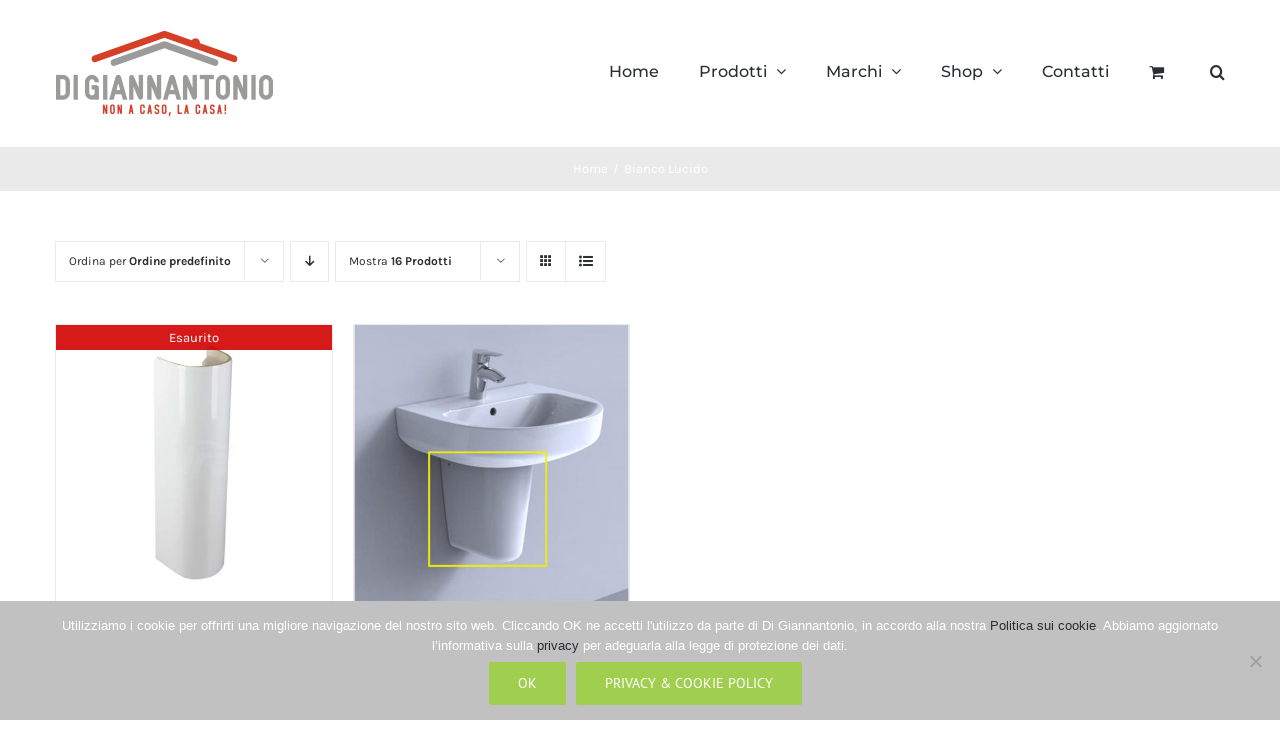

--- FILE ---
content_type: text/html; charset=UTF-8
request_url: https://www.digiannantonio.it/product-tag/bianco-lucido/
body_size: 15249
content:
<!DOCTYPE html>
<html class="avada-html-layout-wide avada-html-header-position-top avada-html-is-archive" lang="it-IT" prefix="og: http://ogp.me/ns# fb: http://ogp.me/ns/fb#">
<head>
	<meta http-equiv="X-UA-Compatible" content="IE=edge" />
	<meta http-equiv="Content-Type" content="text/html; charset=utf-8"/>
	<meta name="viewport" content="width=device-width, initial-scale=1" />
	<title>Bianco Lucido &#8211; Di Giannantonio</title>
<meta name='robots' content='max-image-preview:large' />
	<style>img:is([sizes="auto" i], [sizes^="auto," i]) { contain-intrinsic-size: 3000px 1500px }</style>
	<link rel="alternate" type="application/rss+xml" title="Di Giannantonio &raquo; Feed" href="https://www.digiannantonio.it/feed/" />
<link rel="alternate" type="application/rss+xml" title="Di Giannantonio &raquo; Feed dei commenti" href="https://www.digiannantonio.it/comments/feed/" />
					<link rel="shortcut icon" href="https://www.digiannantonio.it/wp-content/uploads/2020/10/Favicon-DiGiannantonio-.png" type="image/x-icon" />
		
					<!-- Apple Touch Icon -->
			<link rel="apple-touch-icon" sizes="180x180" href="https://www.digiannantonio.it/wp-content/uploads/2020/10/Favicon-DiGiannantonio-.png">
		
					<!-- Android Icon -->
			<link rel="icon" sizes="192x192" href="https://www.digiannantonio.it/wp-content/uploads/2020/10/Favicon-DiGiannantonio-.png">
		
					<!-- MS Edge Icon -->
			<meta name="msapplication-TileImage" content="https://www.digiannantonio.it/wp-content/uploads/2020/10/Favicon-DiGiannantonio-.png">
				<link rel="alternate" type="application/rss+xml" title="Feed Di Giannantonio &raquo; Bianco Lucido Tag" href="https://www.digiannantonio.it/product-tag/bianco-lucido/feed/" />
				
		<meta property="og:locale" content="it_IT"/>
		<meta property="og:type" content="article"/>
		<meta property="og:site_name" content="Di Giannantonio"/>
		<meta property="og:title" content="  Tag prodotto  Bianco Lucido"/>
				<meta property="og:url" content="https://www.digiannantonio.it/product/dolomite-clodia-colonna-bianco/"/>
																				<meta property="og:image" content="https://www.digiannantonio.it/wp-content/uploads/2020/09/DOLOMITE-COLONNA-BIANCO.jpg"/>
		<meta property="og:image:width" content="1000"/>
		<meta property="og:image:height" content="1000"/>
		<meta property="og:image:type" content="image/jpeg"/>
				<script type="text/javascript">
/* <![CDATA[ */
window._wpemojiSettings = {"baseUrl":"https:\/\/s.w.org\/images\/core\/emoji\/16.0.1\/72x72\/","ext":".png","svgUrl":"https:\/\/s.w.org\/images\/core\/emoji\/16.0.1\/svg\/","svgExt":".svg","source":{"concatemoji":"https:\/\/www.digiannantonio.it\/wp-includes\/js\/wp-emoji-release.min.js?ver=ce2d21f85ca41cd31432b2c22ec452a1"}};
/*! This file is auto-generated */
!function(s,n){var o,i,e;function c(e){try{var t={supportTests:e,timestamp:(new Date).valueOf()};sessionStorage.setItem(o,JSON.stringify(t))}catch(e){}}function p(e,t,n){e.clearRect(0,0,e.canvas.width,e.canvas.height),e.fillText(t,0,0);var t=new Uint32Array(e.getImageData(0,0,e.canvas.width,e.canvas.height).data),a=(e.clearRect(0,0,e.canvas.width,e.canvas.height),e.fillText(n,0,0),new Uint32Array(e.getImageData(0,0,e.canvas.width,e.canvas.height).data));return t.every(function(e,t){return e===a[t]})}function u(e,t){e.clearRect(0,0,e.canvas.width,e.canvas.height),e.fillText(t,0,0);for(var n=e.getImageData(16,16,1,1),a=0;a<n.data.length;a++)if(0!==n.data[a])return!1;return!0}function f(e,t,n,a){switch(t){case"flag":return n(e,"\ud83c\udff3\ufe0f\u200d\u26a7\ufe0f","\ud83c\udff3\ufe0f\u200b\u26a7\ufe0f")?!1:!n(e,"\ud83c\udde8\ud83c\uddf6","\ud83c\udde8\u200b\ud83c\uddf6")&&!n(e,"\ud83c\udff4\udb40\udc67\udb40\udc62\udb40\udc65\udb40\udc6e\udb40\udc67\udb40\udc7f","\ud83c\udff4\u200b\udb40\udc67\u200b\udb40\udc62\u200b\udb40\udc65\u200b\udb40\udc6e\u200b\udb40\udc67\u200b\udb40\udc7f");case"emoji":return!a(e,"\ud83e\udedf")}return!1}function g(e,t,n,a){var r="undefined"!=typeof WorkerGlobalScope&&self instanceof WorkerGlobalScope?new OffscreenCanvas(300,150):s.createElement("canvas"),o=r.getContext("2d",{willReadFrequently:!0}),i=(o.textBaseline="top",o.font="600 32px Arial",{});return e.forEach(function(e){i[e]=t(o,e,n,a)}),i}function t(e){var t=s.createElement("script");t.src=e,t.defer=!0,s.head.appendChild(t)}"undefined"!=typeof Promise&&(o="wpEmojiSettingsSupports",i=["flag","emoji"],n.supports={everything:!0,everythingExceptFlag:!0},e=new Promise(function(e){s.addEventListener("DOMContentLoaded",e,{once:!0})}),new Promise(function(t){var n=function(){try{var e=JSON.parse(sessionStorage.getItem(o));if("object"==typeof e&&"number"==typeof e.timestamp&&(new Date).valueOf()<e.timestamp+604800&&"object"==typeof e.supportTests)return e.supportTests}catch(e){}return null}();if(!n){if("undefined"!=typeof Worker&&"undefined"!=typeof OffscreenCanvas&&"undefined"!=typeof URL&&URL.createObjectURL&&"undefined"!=typeof Blob)try{var e="postMessage("+g.toString()+"("+[JSON.stringify(i),f.toString(),p.toString(),u.toString()].join(",")+"));",a=new Blob([e],{type:"text/javascript"}),r=new Worker(URL.createObjectURL(a),{name:"wpTestEmojiSupports"});return void(r.onmessage=function(e){c(n=e.data),r.terminate(),t(n)})}catch(e){}c(n=g(i,f,p,u))}t(n)}).then(function(e){for(var t in e)n.supports[t]=e[t],n.supports.everything=n.supports.everything&&n.supports[t],"flag"!==t&&(n.supports.everythingExceptFlag=n.supports.everythingExceptFlag&&n.supports[t]);n.supports.everythingExceptFlag=n.supports.everythingExceptFlag&&!n.supports.flag,n.DOMReady=!1,n.readyCallback=function(){n.DOMReady=!0}}).then(function(){return e}).then(function(){var e;n.supports.everything||(n.readyCallback(),(e=n.source||{}).concatemoji?t(e.concatemoji):e.wpemoji&&e.twemoji&&(t(e.twemoji),t(e.wpemoji)))}))}((window,document),window._wpemojiSettings);
/* ]]> */
</script>
<style id='wp-emoji-styles-inline-css' type='text/css'>

	img.wp-smiley, img.emoji {
		display: inline !important;
		border: none !important;
		box-shadow: none !important;
		height: 1em !important;
		width: 1em !important;
		margin: 0 0.07em !important;
		vertical-align: -0.1em !important;
		background: none !important;
		padding: 0 !important;
	}
</style>
<link rel='stylesheet' id='cookie-notice-front-css' href='https://www.digiannantonio.it/wp-content/plugins/cookie-notice/css/front.min.css?ver=2.5.9' type='text/css' media='all' />
<style id='woocommerce-inline-inline-css' type='text/css'>
.woocommerce form .form-row .required { visibility: visible; }
</style>
<link rel='stylesheet' id='brands-styles-css' href='https://www.digiannantonio.it/wp-content/plugins/woocommerce/assets/css/brands.css?ver=10.3.5' type='text/css' media='all' />
<link rel='stylesheet' id='fusion-dynamic-css-css' href='https://www.digiannantonio.it/wp-content/uploads/fusion-styles/3742fe6ba4741c3cae532df30eb804a6.min.css?ver=3.14' type='text/css' media='all' />
<script type="text/javascript" id="cookie-notice-front-js-before">
/* <![CDATA[ */
var cnArgs = {"ajaxUrl":"https:\/\/www.digiannantonio.it\/wp-admin\/admin-ajax.php","nonce":"7a84b87768","hideEffect":"fade","position":"bottom","onScroll":false,"onScrollOffset":100,"onClick":false,"cookieName":"cookie_notice_accepted","cookieTime":2592000,"cookieTimeRejected":2592000,"globalCookie":false,"redirection":false,"cache":false,"revokeCookies":false,"revokeCookiesOpt":"automatic"};
/* ]]> */
</script>
<script type="text/javascript" src="https://www.digiannantonio.it/wp-content/plugins/cookie-notice/js/front.min.js?ver=2.5.9" id="cookie-notice-front-js"></script>
<script type="text/javascript" src="https://www.digiannantonio.it/wp-includes/js/jquery/jquery.min.js?ver=3.7.1" id="jquery-core-js"></script>
<script type="text/javascript" src="https://www.digiannantonio.it/wp-includes/js/jquery/jquery-migrate.min.js?ver=3.4.1" id="jquery-migrate-js"></script>
<script type="text/javascript" src="//www.digiannantonio.it/wp-content/plugins/revslider/sr6/assets/js/rbtools.min.js?ver=6.7.37" async id="tp-tools-js"></script>
<script type="text/javascript" src="//www.digiannantonio.it/wp-content/plugins/revslider/sr6/assets/js/rs6.min.js?ver=6.7.37" async id="revmin-js"></script>
<script type="text/javascript" src="https://www.digiannantonio.it/wp-content/plugins/woocommerce/assets/js/jquery-blockui/jquery.blockUI.min.js?ver=2.7.0-wc.10.3.5" id="wc-jquery-blockui-js" defer="defer" data-wp-strategy="defer"></script>
<script type="text/javascript" id="wc-add-to-cart-js-extra">
/* <![CDATA[ */
var wc_add_to_cart_params = {"ajax_url":"\/wp-admin\/admin-ajax.php","wc_ajax_url":"\/?wc-ajax=%%endpoint%%","i18n_view_cart":"Visualizza carrello","cart_url":"https:\/\/www.digiannantonio.it\/cart\/","is_cart":"","cart_redirect_after_add":"no"};
/* ]]> */
</script>
<script type="text/javascript" src="https://www.digiannantonio.it/wp-content/plugins/woocommerce/assets/js/frontend/add-to-cart.min.js?ver=10.3.5" id="wc-add-to-cart-js" defer="defer" data-wp-strategy="defer"></script>
<script type="text/javascript" src="https://www.digiannantonio.it/wp-content/plugins/woocommerce/assets/js/js-cookie/js.cookie.min.js?ver=2.1.4-wc.10.3.5" id="wc-js-cookie-js" defer="defer" data-wp-strategy="defer"></script>
<script type="text/javascript" id="woocommerce-js-extra">
/* <![CDATA[ */
var woocommerce_params = {"ajax_url":"\/wp-admin\/admin-ajax.php","wc_ajax_url":"\/?wc-ajax=%%endpoint%%","i18n_password_show":"Mostra password","i18n_password_hide":"Nascondi password"};
/* ]]> */
</script>
<script type="text/javascript" src="https://www.digiannantonio.it/wp-content/plugins/woocommerce/assets/js/frontend/woocommerce.min.js?ver=10.3.5" id="woocommerce-js" defer="defer" data-wp-strategy="defer"></script>
<link rel="https://api.w.org/" href="https://www.digiannantonio.it/wp-json/" /><link rel="alternate" title="JSON" type="application/json" href="https://www.digiannantonio.it/wp-json/wp/v2/product_tag/324" /><link rel="EditURI" type="application/rsd+xml" title="RSD" href="https://www.digiannantonio.it/xmlrpc.php?rsd" />
<style type="text/css" id="css-fb-visibility">@media screen and (max-width: 640px){.fusion-no-small-visibility{display:none !important;}body .sm-text-align-center{text-align:center !important;}body .sm-text-align-left{text-align:left !important;}body .sm-text-align-right{text-align:right !important;}body .sm-text-align-justify{text-align:justify !important;}body .sm-flex-align-center{justify-content:center !important;}body .sm-flex-align-flex-start{justify-content:flex-start !important;}body .sm-flex-align-flex-end{justify-content:flex-end !important;}body .sm-mx-auto{margin-left:auto !important;margin-right:auto !important;}body .sm-ml-auto{margin-left:auto !important;}body .sm-mr-auto{margin-right:auto !important;}body .fusion-absolute-position-small{position:absolute;top:auto;width:100%;}.awb-sticky.awb-sticky-small{ position: sticky; top: var(--awb-sticky-offset,0); }}@media screen and (min-width: 641px) and (max-width: 1024px){.fusion-no-medium-visibility{display:none !important;}body .md-text-align-center{text-align:center !important;}body .md-text-align-left{text-align:left !important;}body .md-text-align-right{text-align:right !important;}body .md-text-align-justify{text-align:justify !important;}body .md-flex-align-center{justify-content:center !important;}body .md-flex-align-flex-start{justify-content:flex-start !important;}body .md-flex-align-flex-end{justify-content:flex-end !important;}body .md-mx-auto{margin-left:auto !important;margin-right:auto !important;}body .md-ml-auto{margin-left:auto !important;}body .md-mr-auto{margin-right:auto !important;}body .fusion-absolute-position-medium{position:absolute;top:auto;width:100%;}.awb-sticky.awb-sticky-medium{ position: sticky; top: var(--awb-sticky-offset,0); }}@media screen and (min-width: 1025px){.fusion-no-large-visibility{display:none !important;}body .lg-text-align-center{text-align:center !important;}body .lg-text-align-left{text-align:left !important;}body .lg-text-align-right{text-align:right !important;}body .lg-text-align-justify{text-align:justify !important;}body .lg-flex-align-center{justify-content:center !important;}body .lg-flex-align-flex-start{justify-content:flex-start !important;}body .lg-flex-align-flex-end{justify-content:flex-end !important;}body .lg-mx-auto{margin-left:auto !important;margin-right:auto !important;}body .lg-ml-auto{margin-left:auto !important;}body .lg-mr-auto{margin-right:auto !important;}body .fusion-absolute-position-large{position:absolute;top:auto;width:100%;}.awb-sticky.awb-sticky-large{ position: sticky; top: var(--awb-sticky-offset,0); }}</style>	<noscript><style>.woocommerce-product-gallery{ opacity: 1 !important; }</style></noscript>
	<style type="text/css">.recentcomments a{display:inline !important;padding:0 !important;margin:0 !important;}</style><meta name="generator" content="Powered by Slider Revolution 6.7.37 - responsive, Mobile-Friendly Slider Plugin for WordPress with comfortable drag and drop interface." />
<script>function setREVStartSize(e){
			//window.requestAnimationFrame(function() {
				window.RSIW = window.RSIW===undefined ? window.innerWidth : window.RSIW;
				window.RSIH = window.RSIH===undefined ? window.innerHeight : window.RSIH;
				try {
					var pw = document.getElementById(e.c).parentNode.offsetWidth,
						newh;
					pw = pw===0 || isNaN(pw) || (e.l=="fullwidth" || e.layout=="fullwidth") ? window.RSIW : pw;
					e.tabw = e.tabw===undefined ? 0 : parseInt(e.tabw);
					e.thumbw = e.thumbw===undefined ? 0 : parseInt(e.thumbw);
					e.tabh = e.tabh===undefined ? 0 : parseInt(e.tabh);
					e.thumbh = e.thumbh===undefined ? 0 : parseInt(e.thumbh);
					e.tabhide = e.tabhide===undefined ? 0 : parseInt(e.tabhide);
					e.thumbhide = e.thumbhide===undefined ? 0 : parseInt(e.thumbhide);
					e.mh = e.mh===undefined || e.mh=="" || e.mh==="auto" ? 0 : parseInt(e.mh,0);
					if(e.layout==="fullscreen" || e.l==="fullscreen")
						newh = Math.max(e.mh,window.RSIH);
					else{
						e.gw = Array.isArray(e.gw) ? e.gw : [e.gw];
						for (var i in e.rl) if (e.gw[i]===undefined || e.gw[i]===0) e.gw[i] = e.gw[i-1];
						e.gh = e.el===undefined || e.el==="" || (Array.isArray(e.el) && e.el.length==0)? e.gh : e.el;
						e.gh = Array.isArray(e.gh) ? e.gh : [e.gh];
						for (var i in e.rl) if (e.gh[i]===undefined || e.gh[i]===0) e.gh[i] = e.gh[i-1];
											
						var nl = new Array(e.rl.length),
							ix = 0,
							sl;
						e.tabw = e.tabhide>=pw ? 0 : e.tabw;
						e.thumbw = e.thumbhide>=pw ? 0 : e.thumbw;
						e.tabh = e.tabhide>=pw ? 0 : e.tabh;
						e.thumbh = e.thumbhide>=pw ? 0 : e.thumbh;
						for (var i in e.rl) nl[i] = e.rl[i]<window.RSIW ? 0 : e.rl[i];
						sl = nl[0];
						for (var i in nl) if (sl>nl[i] && nl[i]>0) { sl = nl[i]; ix=i;}
						var m = pw>(e.gw[ix]+e.tabw+e.thumbw) ? 1 : (pw-(e.tabw+e.thumbw)) / (e.gw[ix]);
						newh =  (e.gh[ix] * m) + (e.tabh + e.thumbh);
					}
					var el = document.getElementById(e.c);
					if (el!==null && el) el.style.height = newh+"px";
					el = document.getElementById(e.c+"_wrapper");
					if (el!==null && el) {
						el.style.height = newh+"px";
						el.style.display = "block";
					}
				} catch(e){
					console.log("Failure at Presize of Slider:" + e)
				}
			//});
		  };</script>
		<script type="text/javascript">
			var doc = document.documentElement;
			doc.setAttribute( 'data-useragent', navigator.userAgent );
		</script>
		
	</head>

<body data-rsssl=1 class="archive tax-product_tag term-bianco-lucido term-324 wp-theme-Avada theme-Avada cookies-not-set woocommerce woocommerce-page woocommerce-no-js fusion-image-hovers fusion-pagination-sizing fusion-button_type-flat fusion-button_span-no fusion-button_gradient-linear avada-image-rollover-circle-yes avada-image-rollover-yes avada-image-rollover-direction-bottom fusion-body ltr fusion-sticky-header no-tablet-sticky-header no-mobile-sticky-header no-mobile-slidingbar avada-has-rev-slider-styles fusion-disable-outline fusion-sub-menu-fade mobile-logo-pos-left layout-wide-mode avada-has-boxed-modal-shadow-none layout-scroll-offset-full avada-has-zero-margin-offset-top fusion-top-header menu-text-align-left fusion-woo-product-design-classic fusion-woo-shop-page-columns-4 fusion-woo-related-columns-4 fusion-woo-archive-page-columns-4 fusion-woocommerce-equal-heights avada-has-woo-gallery-disabled woo-sale-badge-circle woo-outofstock-badge-top_bar mobile-menu-design-modern fusion-hide-pagination-text fusion-header-layout-v1 avada-responsive avada-footer-fx-none avada-menu-highlight-style-bar fusion-search-form-classic fusion-main-menu-search-overlay fusion-avatar-square avada-dropdown-styles avada-blog-layout-grid avada-blog-archive-layout-grid avada-header-shadow-no avada-menu-icon-position-left avada-has-pagetitle-100-width avada-has-pagetitle-bg-full avada-has-main-nav-search-icon avada-has-titlebar-bar_and_content avada-has-pagination-padding avada-flyout-menu-direction-fade avada-ec-views-v1" data-awb-post-id="20029">
		<a class="skip-link screen-reader-text" href="#content">Salta al contenuto</a>

	<div id="boxed-wrapper">
		
		<div id="wrapper" class="fusion-wrapper">
			<div id="home" style="position:relative;top:-1px;"></div>
							
					
			<header class="fusion-header-wrapper">
				<div class="fusion-header-v1 fusion-logo-alignment fusion-logo-left fusion-sticky-menu- fusion-sticky-logo- fusion-mobile-logo-1  fusion-mobile-menu-design-modern">
					<div class="fusion-header-sticky-height"></div>
<div class="fusion-header">
	<div class="fusion-row">
					<div class="fusion-logo" data-margin-top="31px" data-margin-bottom="31px" data-margin-left="0px" data-margin-right="0px">
			<a class="fusion-logo-link"  href="https://www.digiannantonio.it/" >

						<!-- standard logo -->
			<img src="https://www.digiannantonio.it/wp-content/uploads/2018/03/digiannantoniologo.png" srcset="https://www.digiannantonio.it/wp-content/uploads/2018/03/digiannantoniologo.png 1x, https://www.digiannantonio.it/wp-content/uploads/2020/10/Di-Giannantonio-Logo-Retina.png 2x" width="220" height="85" style="max-height:85px;height:auto;" alt="Di Giannantonio Logo" data-retina_logo_url="https://www.digiannantonio.it/wp-content/uploads/2020/10/Di-Giannantonio-Logo-Retina.png" class="fusion-standard-logo" />

											<!-- mobile logo -->
				<img src="https://www.digiannantonio.it/wp-content/uploads/2018/03/digiannantoniologo.png" srcset="https://www.digiannantonio.it/wp-content/uploads/2018/03/digiannantoniologo.png 1x, https://www.digiannantonio.it/wp-content/uploads/2020/10/Di-Giannantonio-Logo-Retina.png 2x" width="220" height="85" style="max-height:85px;height:auto;" alt="Di Giannantonio Logo" data-retina_logo_url="https://www.digiannantonio.it/wp-content/uploads/2020/10/Di-Giannantonio-Logo-Retina.png" class="fusion-mobile-logo" />
			
					</a>
		</div>		<nav class="fusion-main-menu" aria-label="Menu Principale"><div class="fusion-overlay-search">		<form role="search" class="searchform fusion-search-form  fusion-search-form-classic" method="get" action="https://www.digiannantonio.it/">
			<div class="fusion-search-form-content">

				
				<div class="fusion-search-field search-field">
					<label><span class="screen-reader-text">Cerca per:</span>
													<input type="search" value="" name="s" class="s" placeholder="Cerca..." required aria-required="true" aria-label="Cerca..."/>
											</label>
				</div>
				<div class="fusion-search-button search-button">
					<input type="submit" class="fusion-search-submit searchsubmit" aria-label="Cerca" value="&#xf002;" />
									</div>

				
			</div>


			
		</form>
		<div class="fusion-search-spacer"></div><a href="#" role="button" aria-label="Close Search" class="fusion-close-search"></a></div><ul id="menu-di-giannantonio-menu" class="fusion-menu"><li  id="menu-item-19417"  class="menu-item menu-item-type-post_type menu-item-object-page menu-item-home menu-item-19417"  data-item-id="19417"><a  href="https://www.digiannantonio.it/" class="fusion-bar-highlight"><span class="menu-text">Home</span></a></li><li  id="menu-item-19818"  class="menu-item menu-item-type-custom menu-item-object-custom menu-item-has-children menu-item-19818 fusion-dropdown-menu"  data-item-id="19818"><a  href="#" class="fusion-bar-highlight"><span class="menu-text">Prodotti</span> <span class="fusion-caret"><i class="fusion-dropdown-indicator" aria-hidden="true"></i></span></a><ul class="sub-menu"><li  id="menu-item-19817"  class="menu-item menu-item-type-custom menu-item-object-custom menu-item-has-children menu-item-19817 fusion-dropdown-submenu" ><a  href="https://www.digiannantonio.it/product-category/caldaia/" class="fusion-bar-highlight"><span>Caldaie</span></a><ul class="sub-menu"><li  id="menu-item-20127"  class="menu-item menu-item-type-custom menu-item-object-custom menu-item-has-children menu-item-20127" ><a  href="https://www.digiannantonio.it/product-category/caldaia/accessori-caldaia/" class="fusion-bar-highlight"><span>Accessori</span></a><ul class="sub-menu"><li  id="menu-item-19881"  class="menu-item menu-item-type-custom menu-item-object-custom menu-item-19881" ><a  href="https://www.digiannantonio.it/product-category/caldaia/accessori-caldaia/accessori-baxi/" class="fusion-bar-highlight"><span>Baxi</span></a></li><li  id="menu-item-19880"  class="menu-item menu-item-type-custom menu-item-object-custom menu-item-19880" ><a  href="https://www.digiannantonio.it/product-category/caldaia/accessori-caldaia/accessori-beretta/" class="fusion-bar-highlight"><span>Beretta</span></a></li><li  id="menu-item-19879"  class="menu-item menu-item-type-custom menu-item-object-custom menu-item-19879" ><a  href="https://www.digiannantonio.it/product-category/caldaia/accessori-caldaia/accessori-caleffi/" class="fusion-bar-highlight"><span>Caleffi</span></a></li><li  id="menu-item-19878"  class="menu-item menu-item-type-custom menu-item-object-custom menu-item-19878" ><a  href="https://www.digiannantonio.it/product-category/caldaia/accessori-caldaia/accessori-euroacque/" class="fusion-bar-highlight"><span>Euroacque</span></a></li><li  id="menu-item-19877"  class="menu-item menu-item-type-custom menu-item-object-custom menu-item-19877" ><a  href="https://www.digiannantonio.it/product-category/caldaia/accessori-caldaia/accessori-gel-chimica/" class="fusion-bar-highlight"><span>Gel Chimica</span></a></li><li  id="menu-item-19876"  class="menu-item menu-item-type-custom menu-item-object-custom menu-item-19876" ><a  href="https://www.digiannantonio.it/product-category/caldaia/accessori-caldaia/accessori-immergas/" class="fusion-bar-highlight"><span>Immergas</span></a></li></ul></li><li  id="menu-item-19819"  class="menu-item menu-item-type-custom menu-item-object-custom menu-item-has-children menu-item-19819" ><a  href="https://www.digiannantonio.it/product-category/Condensazione/" class="fusion-bar-highlight"><span>Condensazione</span></a><ul class="sub-menu"><li  id="menu-item-19884"  class="menu-item menu-item-type-custom menu-item-object-custom menu-item-19884" ><a  href="https://www.digiannantonio.it/product-category/caldaia-condensazione-baxi/" class="fusion-bar-highlight"><span>Baxi</span></a></li><li  id="menu-item-19883"  class="menu-item menu-item-type-custom menu-item-object-custom menu-item-19883" ><a  href="https://www.digiannantonio.it/product-category/caldaia-condensazione-beretta/" class="fusion-bar-highlight"><span>Beretta</span></a></li><li  id="menu-item-19882"  class="menu-item menu-item-type-custom menu-item-object-custom menu-item-19882" ><a  href="https://www.digiannantonio.it/product-category/caldaia-condensazione-immergas/" class="fusion-bar-highlight"><span>Immergas</span></a></li></ul></li><li  id="menu-item-19885"  class="menu-item menu-item-type-custom menu-item-object-custom menu-item-19885" ><a  href="https://www.digiannantonio.it/product-category/convenzionale/" class="fusion-bar-highlight"><span>Convenzionali</span></a></li></ul></li><li  id="menu-item-20539"  class="menu-item menu-item-type-custom menu-item-object-custom menu-item-20539 fusion-dropdown-submenu" ><a  href="https://www.digiannantonio.it/product-category/elettrico/" class="fusion-bar-highlight"><span>Elettrico</span></a></li><li  id="menu-item-20512"  class="menu-item menu-item-type-custom menu-item-object-custom menu-item-20512 fusion-dropdown-submenu" ><a  href="https://www.digiannantonio.it/product-category/elettropompa/" class="fusion-bar-highlight"><span>Elettropompa</span></a></li><li  id="menu-item-20316"  class="menu-item menu-item-type-custom menu-item-object-custom menu-item-has-children menu-item-20316 fusion-dropdown-submenu" ><a  href="https://www.digiannantonio.it/product-category/forno/" class="fusion-bar-highlight"><span>Forno</span></a><ul class="sub-menu"><li  id="menu-item-20317"  class="menu-item menu-item-type-custom menu-item-object-custom menu-item-20317" ><a  href="https://www.digiannantonio.it/product-category/forno/legna/" class="fusion-bar-highlight"><span>Legna</span></a></li></ul></li><li  id="menu-item-20604"  class="menu-item menu-item-type-custom menu-item-object-custom menu-item-has-children menu-item-20604 fusion-dropdown-submenu" ><a  href="https://www.digiannantonio.it/product-category/idraulica-e-impiantistica/" class="fusion-bar-highlight"><span>Idraulica e Impiantistica</span></a><ul class="sub-menu"><li  id="menu-item-20606"  class="menu-item menu-item-type-custom menu-item-object-custom menu-item-20606" ><a  href="https://www.digiannantonio.it/product-category/idraulica-e-impiantistica/FIV" class="fusion-bar-highlight"><span>FIV</span></a></li></ul></li><li  id="menu-item-20441"  class="menu-item menu-item-type-custom menu-item-object-custom menu-item-has-children menu-item-20441 fusion-dropdown-submenu" ><a  href="https://www.digiannantonio.it/product-category/infisso" class="fusion-bar-highlight"><span>Infisso</span></a><ul class="sub-menu"><li  id="menu-item-20444"  class="menu-item menu-item-type-custom menu-item-object-custom menu-item-has-children menu-item-20444" ><a  href="https://www.digiannantonio.it/product-category/infisso/claus" class="fusion-bar-highlight"><span>Claus</span></a><ul class="sub-menu"><li  id="menu-item-20443"  class="menu-item menu-item-type-custom menu-item-object-custom menu-item-20443" ><a  href="https://www.digiannantonio.it/product-category/infisso/claus/apertura-a-bilico/" class="fusion-bar-highlight"><span>Apertura a bilico</span></a></li></ul></li></ul></li><li  id="menu-item-20134"  class="menu-item menu-item-type-custom menu-item-object-custom menu-item-has-children menu-item-20134 fusion-dropdown-submenu" ><a  href="https://www.digiannantonio.it/product-category/radiatore" class="fusion-bar-highlight"><span>Radiatore</span></a><ul class="sub-menu"><li  id="menu-item-20284"  class="menu-item menu-item-type-custom menu-item-object-custom menu-item-20284" ><a  href="https://www.digiannantonio.it/product-category/radiatore/radiatore-cordivari/" class="fusion-bar-highlight"><span>Cordivari</span></a></li><li  id="menu-item-20136"  class="menu-item menu-item-type-custom menu-item-object-custom menu-item-has-children menu-item-20136" ><a  href="https://www.digiannantonio.it/product-category/radiatore/radiatore-inox" class="fusion-bar-highlight"><span>Inox</span></a><ul class="sub-menu"><li  id="menu-item-20135"  class="menu-item menu-item-type-custom menu-item-object-custom menu-item-20135" ><a  href="https://www.digiannantonio.it/product-category/radiatore/radiatore-inox/radiatore-verticale" class="fusion-bar-highlight"><span>Verticale</span></a></li></ul></li><li  id="menu-item-20285"  class="menu-item menu-item-type-custom menu-item-object-custom menu-item-20285" ><a  href="https://www.digiannantonio.it/product-category/radiatore/radiatore-robur/" class="fusion-bar-highlight"><span>Robur</span></a></li></ul></li><li  id="menu-item-19979"  class="menu-item menu-item-type-custom menu-item-object-custom menu-item-has-children menu-item-19979 fusion-dropdown-submenu" ><a  href="https://www.digiannantonio.it/product-category/sanitari/" class="fusion-bar-highlight"><span>Sanitari</span></a><ul class="sub-menu"><li  id="menu-item-20082"  class="menu-item menu-item-type-custom menu-item-object-custom menu-item-has-children menu-item-20082" ><a  href="https://www.digiannantonio.it/product-category/sanitari/accessori-sanitari/" class="fusion-bar-highlight"><span>Accessori</span></a><ul class="sub-menu"><li  id="menu-item-20123"  class="menu-item menu-item-type-custom menu-item-object-custom menu-item-20123" ><a  href="https://www.digiannantonio.it/product-category/sanitari/accessori-sanitari/dolomite" class="fusion-bar-highlight"><span>Dolomite</span></a></li><li  id="menu-item-20125"  class="menu-item menu-item-type-custom menu-item-object-custom menu-item-20125" ><a  href="https://www.digiannantonio.it/product-category/sanitari/accessori-sanitari/cordivari" class="fusion-bar-highlight"><span>Cordivari</span></a></li><li  id="menu-item-20124"  class="menu-item menu-item-type-custom menu-item-object-custom menu-item-20124" ><a  href="https://www.digiannantonio.it/product-category/sanitari/accessori-sanitari/frattini" class="fusion-bar-highlight"><span>Frattini</span></a></li><li  id="menu-item-20126"  class="menu-item menu-item-type-custom menu-item-object-custom menu-item-20126" ><a  href="https://www.digiannantonio.it/product-category/sanitari/accessori-sanitari/paini" class="fusion-bar-highlight"><span>Paini</span></a></li></ul></li><li  id="menu-item-20138"  class="menu-item menu-item-type-custom menu-item-object-custom menu-item-20138" ><a  href="https://www.digiannantonio.it/product-category/sanitari/accessori-bagno" class="fusion-bar-highlight"><span>Accessori Bagno</span></a></li><li  id="menu-item-19981"  class="menu-item menu-item-type-custom menu-item-object-custom menu-item-has-children menu-item-19981" ><a  href="https://www.digiannantonio.it/product-category/dolomite/" class="fusion-bar-highlight"><span>Dolomite</span></a><ul class="sub-menu"><li  id="menu-item-20033"  class="menu-item menu-item-type-custom menu-item-object-custom menu-item-20033" ><a  href="https://www.digiannantonio.it/product-category/dolomite/clodia" class="fusion-bar-highlight"><span>Clodia</span></a></li><li  id="menu-item-20050"  class="menu-item menu-item-type-custom menu-item-object-custom menu-item-20050" ><a  href="https://www.digiannantonio.it/product-category/dolomite/cristallo" class="fusion-bar-highlight"><span>Cristallo</span></a></li></ul></li><li  id="menu-item-20027"  class="menu-item menu-item-type-custom menu-item-object-custom menu-item-20027" ><a  href="https://www.digiannantonio.it/product-category/Teuco" class="fusion-bar-highlight"><span>Teuco</span></a></li><li  id="menu-item-20089"  class="menu-item menu-item-type-custom menu-item-object-custom menu-item-has-children menu-item-20089" ><a  href="https://www.digiannantonio.it/product-category/paini" class="fusion-bar-highlight"><span>Paini</span></a><ul class="sub-menu"><li  id="menu-item-20095"  class="menu-item menu-item-type-custom menu-item-object-custom menu-item-20095" ><a  href="https://www.digiannantonio.it/product-category/paini/morgana" class="fusion-bar-highlight"><span>Morgana</span></a></li></ul></li></ul></li><li  id="menu-item-19831"  class="menu-item menu-item-type-custom menu-item-object-custom menu-item-19831 fusion-dropdown-submenu" ><a  href="https://www.digiannantonio.it/product-category/scaldabagno/" class="fusion-bar-highlight"><span>Scaldabagno</span></a></li><li  id="menu-item-19886"  class="menu-item menu-item-type-custom menu-item-object-custom menu-item-has-children menu-item-19886 fusion-dropdown-submenu" ><a  href="https://www.digiannantonio.it/product-category/stufa/" class="fusion-bar-highlight"><span>Stufe</span></a><ul class="sub-menu"><li  id="menu-item-19887"  class="menu-item menu-item-type-custom menu-item-object-custom menu-item-has-children menu-item-19887" ><a  href="#" class="fusion-bar-highlight"><span>Idro</span></a><ul class="sub-menu"><li  id="menu-item-19890"  class="menu-item menu-item-type-custom menu-item-object-custom menu-item-19890" ><a  href="https://www.digiannantonio.it/product-category/stufa-pellet-idro-carinci/" class="fusion-bar-highlight"><span>Carinci</span></a></li><li  id="menu-item-19893"  class="menu-item menu-item-type-custom menu-item-object-custom menu-item-19893" ><a  href="https://www.digiannantonio.it/product-category/stufa-pellet-idro-clementi/" class="fusion-bar-highlight"><span>Clementi</span></a></li></ul></li><li  id="menu-item-19888"  class="menu-item menu-item-type-custom menu-item-object-custom menu-item-has-children menu-item-19888" ><a  href="#" class="fusion-bar-highlight"><span>Aria</span></a><ul class="sub-menu"><li  id="menu-item-19900"  class="menu-item menu-item-type-custom menu-item-object-custom menu-item-19900" ><a  href="https://www.digiannantonio.it/product-category/stufa-pellet-aria-carinci/" class="fusion-bar-highlight"><span>Carinci</span></a></li><li  id="menu-item-19889"  class="menu-item menu-item-type-custom menu-item-object-custom menu-item-19889" ><a  href="https://www.digiannantonio.it/product-category/stufa-pellet-aria-clementi/" class="fusion-bar-highlight"><span>Clementi</span></a></li></ul></li></ul></li><li  id="menu-item-19978"  class="menu-item menu-item-type-custom menu-item-object-custom menu-item-19978 fusion-dropdown-submenu" ><a  href="https://www.digiannantonio.it/product-category/termocamino/" class="fusion-bar-highlight"><span>Termocamino</span></a></li><li  id="menu-item-20177"  class="menu-item menu-item-type-custom menu-item-object-custom menu-item-has-children menu-item-20177 fusion-dropdown-submenu" ><a  href="https://www.digiannantonio.it/product-category/utensili" class="fusion-bar-highlight"><span>Utensili</span></a><ul class="sub-menu"><li  id="menu-item-20180"  class="menu-item menu-item-type-custom menu-item-object-custom menu-item-20180" ><a  href="https://www.digiannantonio.it/product-category/utensili/accessori-utensili" class="fusion-bar-highlight"><span>Accessori</span></a></li><li  id="menu-item-20178"  class="menu-item menu-item-type-custom menu-item-object-custom menu-item-20178" ><a  href="https://www.digiannantonio.it/product-category/utensili/utensili-a-batteria" class="fusion-bar-highlight"><span>A Batteria</span></a></li><li  id="menu-item-20179"  class="menu-item menu-item-type-custom menu-item-object-custom menu-item-has-children menu-item-20179" ><a  href="https://www.digiannantonio.it/product-category/utensili/elettroutensili" class="fusion-bar-highlight"><span>Elettroutensili</span></a><ul class="sub-menu"><li  id="menu-item-20226"  class="menu-item menu-item-type-custom menu-item-object-custom menu-item-20226" ><a  href="https://www.digiannantonio.it/product-category/utensili/elettroutensili/bosch" class="fusion-bar-highlight"><span>Bosch</span></a></li><li  id="menu-item-20184"  class="menu-item menu-item-type-custom menu-item-object-custom menu-item-20184" ><a  href="https://www.digiannantonio.it/product-category/utensili/elettroutensili/milwaukee" class="fusion-bar-highlight"><span>Milwaukee</span></a></li></ul></li><li  id="menu-item-20571"  class="menu-item menu-item-type-custom menu-item-object-custom menu-item-has-children menu-item-20571" ><a  href="https://www.digiannantonio.it/product-category/utensili/macchinari-elettrici" class="fusion-bar-highlight"><span>Macchinari Elettrici</span></a><ul class="sub-menu"><li  id="menu-item-20573"  class="menu-item menu-item-type-custom menu-item-object-custom menu-item-20573" ><a  href="https://www.digiannantonio.it/product-category/utensili/macchinari-elettrici/rosi" class="fusion-bar-highlight"><span>Rosi</span></a></li></ul></li></ul></li><li  id="menu-item-20320"  class="menu-item menu-item-type-custom menu-item-object-custom menu-item-has-children menu-item-20320 fusion-dropdown-submenu" ><a  href="https://www.digiannantonio.it/product-category/vernice/" class="fusion-bar-highlight"><span>Vernice</span></a><ul class="sub-menu"><li  id="menu-item-20321"  class="menu-item menu-item-type-custom menu-item-object-custom menu-item-20321" ><a  href="https://www.digiannantonio.it/product-category/vernice/accessori-vernice/" class="fusion-bar-highlight"><span>Accessori</span></a></li></ul></li></ul></li><li  id="menu-item-19542"  class="menu-item menu-item-type-custom menu-item-object-custom menu-item-has-children menu-item-19542 fusion-dropdown-menu"  data-item-id="19542"><a  href="#" class="fusion-bar-highlight"><span class="menu-text">Marchi</span> <span class="fusion-caret"><i class="fusion-dropdown-indicator" aria-hidden="true"></i></span></a><ul class="sub-menu"><li  id="menu-item-19829"  class="menu-item menu-item-type-custom menu-item-object-custom menu-item-19829 fusion-dropdown-submenu" ><a  href="https://www.digiannantonio.it/product-category/baxi/" class="fusion-bar-highlight"><span>Baxi</span></a></li><li  id="menu-item-20225"  class="menu-item menu-item-type-custom menu-item-object-custom menu-item-20225 fusion-dropdown-submenu" ><a  href="https://www.digiannantonio.it/product-category/bosch/" class="fusion-bar-highlight"><span>Bosch</span></a></li><li  id="menu-item-19830"  class="menu-item menu-item-type-custom menu-item-object-custom menu-item-19830 fusion-dropdown-submenu" ><a  href="https://www.digiannantonio.it/product-category/caleffi/" class="fusion-bar-highlight"><span>Caleffi</span></a></li><li  id="menu-item-19827"  class="menu-item menu-item-type-custom menu-item-object-custom menu-item-19827 fusion-dropdown-submenu" ><a  href="https://www.digiannantonio.it/product-category/caparol/" class="fusion-bar-highlight"><span>Caparol</span></a></li><li  id="menu-item-19822"  class="menu-item menu-item-type-custom menu-item-object-custom menu-item-19822 fusion-dropdown-submenu" ><a  href="https://www.digiannantonio.it/product-category/carinci/" class="fusion-bar-highlight"><span>Carinci</span></a></li><li  id="menu-item-20440"  class="menu-item menu-item-type-custom menu-item-object-custom menu-item-has-children menu-item-20440 fusion-dropdown-submenu" ><a  href="https://www.digiannantonio.it/product-category/claus/" class="fusion-bar-highlight"><span>Claus</span></a><ul class="sub-menu"><li  id="menu-item-20442"  class="menu-item menu-item-type-custom menu-item-object-custom menu-item-20442" ><a  href="https://www.digiannantonio.it/product-category/claus/apertura-a-bilico/" class="fusion-bar-highlight"><span>Apertura a bilico</span></a></li></ul></li><li  id="menu-item-20315"  class="menu-item menu-item-type-custom menu-item-object-custom menu-item-20315 fusion-dropdown-submenu" ><a  href="https://www.digiannantonio.it/product-category/clementi/" class="fusion-bar-highlight"><span>Clementi</span></a></li><li  id="menu-item-20122"  class="menu-item menu-item-type-custom menu-item-object-custom menu-item-20122 fusion-dropdown-submenu" ><a  href="https://www.digiannantonio.it/product-category/cordivari" class="fusion-bar-highlight"><span>Cordivari</span></a></li><li  id="menu-item-19980"  class="menu-item menu-item-type-custom menu-item-object-custom menu-item-has-children menu-item-19980 fusion-dropdown-submenu" ><a  href="https://www.digiannantonio.it/product-category/dolomite/" class="fusion-bar-highlight"><span>Dolomite</span></a><ul class="sub-menu"><li  id="menu-item-20032"  class="menu-item menu-item-type-custom menu-item-object-custom menu-item-20032" ><a  href="https://www.digiannantonio.it/product-category/dolomite/clodia" class="fusion-bar-highlight"><span>Clodia</span></a></li><li  id="menu-item-20049"  class="menu-item menu-item-type-custom menu-item-object-custom menu-item-20049" ><a  href="https://www.digiannantonio.it/product-category/dolomite/cristallo" class="fusion-bar-highlight"><span>Cristallo</span></a></li></ul></li><li  id="menu-item-19824"  class="menu-item menu-item-type-custom menu-item-object-custom menu-item-19824 fusion-dropdown-submenu" ><a  href="https://www.digiannantonio.it/product-category/EuroAcque/" class="fusion-bar-highlight"><span>EuroAcque</span></a></li><li  id="menu-item-20605"  class="menu-item menu-item-type-custom menu-item-object-custom menu-item-20605 fusion-dropdown-submenu" ><a  href="https://www.digiannantonio.it/product-category/FIV/" class="fusion-bar-highlight"><span>FIV</span></a></li><li  id="menu-item-20103"  class="menu-item menu-item-type-custom menu-item-object-custom menu-item-20103 fusion-dropdown-submenu" ><a  href="https://www.digiannantonio.it/product-category/frattini" class="fusion-bar-highlight"><span>Frattini</span></a></li><li  id="menu-item-19820"  class="menu-item menu-item-type-custom menu-item-object-custom menu-item-19820 fusion-dropdown-submenu" ><a  href="https://www.digiannantonio.it/product-category/Immergas/" class="fusion-bar-highlight"><span>Immergas</span></a></li><li  id="menu-item-20513"  class="menu-item menu-item-type-custom menu-item-object-custom menu-item-has-children menu-item-20513 fusion-dropdown-submenu" ><a  href="https://www.digiannantonio.it/product-category/lowara/" class="fusion-bar-highlight"><span>Lowara</span></a><ul class="sub-menu"><li  id="menu-item-20514"  class="menu-item menu-item-type-custom menu-item-object-custom menu-item-20514" ><a  href="https://www.digiannantonio.it/product-category/lowara/elettropompa" class="fusion-bar-highlight"><span>Elettropompa</span></a></li></ul></li><li  id="menu-item-19821"  class="menu-item menu-item-type-custom menu-item-object-custom menu-item-19821 fusion-dropdown-submenu" ><a  href="https://www.digiannantonio.it/product-category/mapei/" class="fusion-bar-highlight"><span>Mapei</span></a></li><li  id="menu-item-20185"  class="menu-item menu-item-type-custom menu-item-object-custom menu-item-20185 fusion-dropdown-submenu" ><a  href="https://www.digiannantonio.it/product-category/milwaukee/" class="fusion-bar-highlight"><span>Milwaukee</span></a></li><li  id="menu-item-20094"  class="menu-item menu-item-type-custom menu-item-object-custom menu-item-has-children menu-item-20094 fusion-dropdown-submenu" ><a  href="https://www.digiannantonio.it/product-category/paini" class="fusion-bar-highlight"><span>Paini</span></a><ul class="sub-menu"><li  id="menu-item-20096"  class="menu-item menu-item-type-custom menu-item-object-custom menu-item-20096" ><a  href="https://www.digiannantonio.it/product-category/paini/morgana" class="fusion-bar-highlight"><span>Morgana</span></a></li></ul></li><li  id="menu-item-20283"  class="menu-item menu-item-type-custom menu-item-object-custom menu-item-20283 fusion-dropdown-submenu" ><a  href="https://www.digiannantonio.it/product-category/robur" class="fusion-bar-highlight"><span>Robur</span></a></li><li  id="menu-item-20572"  class="menu-item menu-item-type-custom menu-item-object-custom menu-item-20572 fusion-dropdown-submenu" ><a  href="https://www.digiannantonio.it/product-category/rosi/" class="fusion-bar-highlight"><span>Rosi</span></a></li><li  id="menu-item-21124"  class="menu-item menu-item-type-custom menu-item-object-custom menu-item-has-children menu-item-21124 fusion-dropdown-submenu" ><a  href="https://www.digiannantonio.it/product-category/urmet/" class="fusion-bar-highlight"><span>Urmet</span></a><ul class="sub-menu"><li  id="menu-item-21125"  class="menu-item menu-item-type-custom menu-item-object-custom menu-item-21125" ><a  href="https://www.digiannantonio.it/product-category/urmet/videocitofono" class="fusion-bar-highlight"><span>Videocitofono</span></a></li></ul></li><li  id="menu-item-20938"  class="menu-item menu-item-type-custom menu-item-object-custom menu-item-has-children menu-item-20938 fusion-dropdown-submenu" ><a  href="https://www.digiannantonio.it/product-category/Vimar" class="fusion-bar-highlight"><span>Vimar</span></a><ul class="sub-menu"><li  id="menu-item-20939"  class="menu-item menu-item-type-custom menu-item-object-custom menu-item-20939" ><a  href="https://www.digiannantonio.it/product-category/vimar/Plana" class="fusion-bar-highlight"><span>Plana</span></a></li></ul></li></ul></li><li  id="menu-item-19468"  class="menu-item menu-item-type-custom menu-item-object-custom menu-item-has-children menu-item-19468 fusion-dropdown-menu"  data-item-id="19468"><a  href="https://www.digiannantonio.it/shop/" class="fusion-bar-highlight"><span class="menu-text">Shop</span> <span class="fusion-caret"><i class="fusion-dropdown-indicator" aria-hidden="true"></i></span></a><ul class="sub-menu"><li  id="menu-item-19666"  class="menu-item menu-item-type-custom menu-item-object-custom menu-item-19666 fusion-dropdown-submenu" ><a  href="https://www.digiannantonio.it/my-account/orders/" class="fusion-bar-highlight"><span>Ordini</span></a></li><li  id="menu-item-19667"  class="menu-item menu-item-type-custom menu-item-object-custom menu-item-19667 fusion-dropdown-submenu" ><a  href="https://www.digiannantonio.it/my-account/edit-account/" class="fusion-bar-highlight"><span>Dettagli account</span></a></li><li  id="menu-item-19669"  class="menu-item menu-item-type-custom menu-item-object-custom menu-item-19669 fusion-dropdown-submenu" ><a  href="https://www.digiannantonio.it/my-account/lost-password/" class="fusion-bar-highlight"><span>Password dimenticata</span></a></li></ul></li><li  id="menu-item-20348"  class="menu-item menu-item-type-post_type menu-item-object-page menu-item-20348"  data-item-id="20348"><a  href="https://www.digiannantonio.it/contatti/" class="fusion-bar-highlight"><span class="menu-text">Contatti</span></a></li><li class="fusion-custom-menu-item fusion-menu-cart fusion-main-menu-cart fusion-widget-cart-counter"><a class="fusion-main-menu-icon fusion-bar-highlight" href="https://www.digiannantonio.it/cart/"><span class="menu-text" aria-label="Visualizza carrello"></span></a></li><li class="fusion-custom-menu-item fusion-main-menu-search fusion-search-overlay"><a class="fusion-main-menu-icon fusion-bar-highlight" href="#" aria-label="Cerca" data-title="Cerca" title="Cerca" role="button" aria-expanded="false"></a></li></ul></nav>	<div class="fusion-mobile-menu-icons">
							<a href="#" class="fusion-icon awb-icon-bars" aria-label="Attiva/Disattiva menu mobile" aria-expanded="false"></a>
		
		
		
					<a href="https://www.digiannantonio.it/cart/" class="fusion-icon awb-icon-shopping-cart"  aria-label="Attiva/Disattiva Carrello Mobile"></a>
			</div>

<nav class="fusion-mobile-nav-holder fusion-mobile-menu-text-align-left" aria-label="Menu Mobile Principale"></nav>

					</div>
</div>
				</div>
				<div class="fusion-clearfix"></div>
			</header>
								
							<div id="sliders-container" class="fusion-slider-visibility">
					</div>
				
					
							
			<section class="avada-page-titlebar-wrapper" aria-label="Barra Titolo Pagina">
	<div class="fusion-page-title-bar fusion-page-title-bar-none fusion-page-title-bar-center">
		<div class="fusion-page-title-row">
			<div class="fusion-page-title-wrapper">
				<div class="fusion-page-title-captions">

					
																		<div class="fusion-page-title-secondary">
								<nav class="fusion-breadcrumbs" aria-label="Breadcrumb"><ol class="awb-breadcrumb-list"><li class="fusion-breadcrumb-item awb-breadcrumb-sep awb-home" ><a href="https://www.digiannantonio.it" class="fusion-breadcrumb-link"><span >Home</span></a></li><li class="fusion-breadcrumb-item"  aria-current="page"><span  class="breadcrumb-leaf">Bianco Lucido</span></li></ol></nav>							</div>
											
				</div>

				
			</div>
		</div>
	</div>
</section>

						<main id="main" class="clearfix ">
				<div class="fusion-row" style="">
		<div class="woocommerce-container">
			<section id="content" class=" full-width" style="width: 100%;">
		<header class="woocommerce-products-header">
	
	</header>
<div class="woocommerce-notices-wrapper"></div>
<div class="catalog-ordering fusion-clearfix">
			<div class="orderby-order-container">
			<ul class="orderby order-dropdown">
				<li>
					<span class="current-li">
						<span class="current-li-content">
														<a aria-haspopup="true">Ordina per <strong>Ordine predefinito</strong></a>
						</span>
					</span>
					<ul>
																			<li class="current">
																<a href="?product_orderby=default">Ordina per <strong>Ordine predefinito</strong></a>
							</li>
												<li class="">
														<a href="?product_orderby=name">Ordina per <strong>Nome</strong></a>
						</li>
						<li class="">
														<a href="?product_orderby=price">Ordina per <strong>Prezzo</strong></a>
						</li>
						<li class="">
														<a href="?product_orderby=date">Ordina per <strong>Data</strong></a>
						</li>
						<li class="">
														<a href="?product_orderby=popularity">Ordina per <strong>Popolarità</strong></a>
						</li>

													<li class="">
																<a href="?product_orderby=rating">Ordina per <strong>Valutazione</strong></a>
							</li>
											</ul>
				</li>
			</ul>

			<ul class="order">
															<li class="asc"><a aria-label="Ordine decrescente" aria-haspopup="true" href="?product_order=desc"><i class="awb-icon-arrow-down2" aria-hidden="true"></i></a></li>
												</ul>
		</div>

		<ul class="sort-count order-dropdown">
			<li>
				<span class="current-li">
					<a aria-haspopup="true">
						Mostra <strong>16 Prodotti</strong>						</a>
					</span>
				<ul>
					<li class="current">
						<a href="?product_count=16">
							Mostra <strong>16 Prodotti</strong>						</a>
					</li>
					<li class="">
						<a href="?product_count=32">
							Mostra <strong>32 Prodotti</strong>						</a>
					</li>
					<li class="">
						<a href="?product_count=48">
							Mostra <strong>48 Prodotti</strong>						</a>
					</li>
				</ul>
			</li>
		</ul>
	
											<ul class="fusion-grid-list-view">
			<li class="fusion-grid-view-li active-view">
				<a class="fusion-grid-view" aria-label="Vedi come Griglia" aria-haspopup="true" href="?product_view=grid"><i class="awb-icon-grid icomoon-grid" aria-hidden="true"></i></a>
			</li>
			<li class="fusion-list-view-li">
				<a class="fusion-list-view" aria-haspopup="true" aria-label="Vedi come Lista" href="?product_view=list"><i class="awb-icon-list icomoon-list" aria-hidden="true"></i></a>
			</li>
		</ul>
	</div>
<ul class="products clearfix products-4">
<li class="product type-product post-20029 status-publish first outofstock product_cat-clodia product_cat-dolomite product_cat-sanitari product_tag-bianco product_tag-bianco-lucido product_tag-ceramica product_tag-clodia product_tag-colonna product_tag-dolomite product_tag-lavabo has-post-thumbnail shipping-taxable purchasable product-type-simple product-grid-view">
	<div class="fusion-product-wrapper">
<a href="https://www.digiannantonio.it/product/dolomite-clodia-colonna-bianco/" class="product-images" aria-label="DOLOMITE Clodia Colonna per Lavabo Bianco">
<div class="fusion-woo-badges-wrapper">
	<div class="fusion-out-of-stock">
		<div class="fusion-position-text">
			Esaurito		</div>
	</div>
</div><div class="featured-image">
		<img width="500" height="500" src="https://www.digiannantonio.it/wp-content/uploads/2020/09/DOLOMITE-COLONNA-BIANCO-500x500.jpg" class="attachment-woocommerce_thumbnail size-woocommerce_thumbnail wp-post-image" alt="" decoding="async" fetchpriority="high" srcset="https://www.digiannantonio.it/wp-content/uploads/2020/09/DOLOMITE-COLONNA-BIANCO-66x66.jpg 66w, https://www.digiannantonio.it/wp-content/uploads/2020/09/DOLOMITE-COLONNA-BIANCO-100x100.jpg 100w, https://www.digiannantonio.it/wp-content/uploads/2020/09/DOLOMITE-COLONNA-BIANCO-150x150.jpg 150w, https://www.digiannantonio.it/wp-content/uploads/2020/09/DOLOMITE-COLONNA-BIANCO-200x200.jpg 200w, https://www.digiannantonio.it/wp-content/uploads/2020/09/DOLOMITE-COLONNA-BIANCO-300x300.jpg 300w, https://www.digiannantonio.it/wp-content/uploads/2020/09/DOLOMITE-COLONNA-BIANCO-400x400.jpg 400w, https://www.digiannantonio.it/wp-content/uploads/2020/09/DOLOMITE-COLONNA-BIANCO-500x500.jpg 500w, https://www.digiannantonio.it/wp-content/uploads/2020/09/DOLOMITE-COLONNA-BIANCO-600x600.jpg 600w, https://www.digiannantonio.it/wp-content/uploads/2020/09/DOLOMITE-COLONNA-BIANCO-700x700.jpg 700w, https://www.digiannantonio.it/wp-content/uploads/2020/09/DOLOMITE-COLONNA-BIANCO-768x768.jpg 768w, https://www.digiannantonio.it/wp-content/uploads/2020/09/DOLOMITE-COLONNA-BIANCO-800x800.jpg 800w, https://www.digiannantonio.it/wp-content/uploads/2020/09/DOLOMITE-COLONNA-BIANCO.jpg 1000w" sizes="(max-width: 500px) 100vw, 500px" />
						<div class="cart-loading"><i class="awb-icon-spinner" aria-hidden="true"></i></div>
			</div>
</a>
<div class="fusion-product-content">
	<div class="product-details">
		<div class="product-details-container">
<h3 class="product-title">
	<a href="https://www.digiannantonio.it/product/dolomite-clodia-colonna-bianco/">
		DOLOMITE Clodia Colonna per Lavabo Bianco	</a>
</h3>
<div class="fusion-price-rating">

	<span class="price"><span class="woocommerce-Price-amount amount"><bdi>73,00&nbsp;<span class="woocommerce-Price-currencySymbol">&euro;</span></bdi></span></span>
		</div>
	</div>
</div>


	<div class="product-buttons">
		<div class="fusion-content-sep sep-double sep-solid"></div>
		<div class="product-buttons-container clearfix">

<a href="https://www.digiannantonio.it/product/dolomite-clodia-colonna-bianco/" class="show_details_button" style="float:none;max-width:none;text-align:center;">
	Dettagli</a>


	</div>
	</div>

	</div> </div>
</li>
<li class="product type-product post-20054 status-publish instock product_cat-cristallo product_cat-dolomite product_cat-sanitari product_tag-bianco-lucido product_tag-ceramica product_tag-cristallo product_tag-dolomite product_tag-lavabo product_tag-sanitari product_tag-semicolonna has-post-thumbnail shipping-taxable purchasable product-type-simple product-grid-view">
	<div class="fusion-product-wrapper">
<a href="https://www.digiannantonio.it/product/dolomite-cristallo-semicolonna-per-lavabo/" class="product-images" aria-label="DOLOMITE Cristallo Semicolonna per Lavabo">

<div class="featured-image crossfade-images">
	<img width="500" height="500" src="https://www.digiannantonio.it/wp-content/uploads/2020/09/SCHEDA-TECNICA-DOLOMITE-COLONNA-SEMICOLONNA-500x500.jpg" class="hover-image" alt="" decoding="async" srcset="https://www.digiannantonio.it/wp-content/uploads/2020/09/SCHEDA-TECNICA-DOLOMITE-COLONNA-SEMICOLONNA-66x66.jpg 66w, https://www.digiannantonio.it/wp-content/uploads/2020/09/SCHEDA-TECNICA-DOLOMITE-COLONNA-SEMICOLONNA-100x100.jpg 100w, https://www.digiannantonio.it/wp-content/uploads/2020/09/SCHEDA-TECNICA-DOLOMITE-COLONNA-SEMICOLONNA-150x150.jpg 150w, https://www.digiannantonio.it/wp-content/uploads/2020/09/SCHEDA-TECNICA-DOLOMITE-COLONNA-SEMICOLONNA-200x200.jpg 200w, https://www.digiannantonio.it/wp-content/uploads/2020/09/SCHEDA-TECNICA-DOLOMITE-COLONNA-SEMICOLONNA-300x300.jpg 300w, https://www.digiannantonio.it/wp-content/uploads/2020/09/SCHEDA-TECNICA-DOLOMITE-COLONNA-SEMICOLONNA-400x400.jpg 400w, https://www.digiannantonio.it/wp-content/uploads/2020/09/SCHEDA-TECNICA-DOLOMITE-COLONNA-SEMICOLONNA-500x500.jpg 500w, https://www.digiannantonio.it/wp-content/uploads/2020/09/SCHEDA-TECNICA-DOLOMITE-COLONNA-SEMICOLONNA-600x600.jpg 600w, https://www.digiannantonio.it/wp-content/uploads/2020/09/SCHEDA-TECNICA-DOLOMITE-COLONNA-SEMICOLONNA-700x700.jpg 700w, https://www.digiannantonio.it/wp-content/uploads/2020/09/SCHEDA-TECNICA-DOLOMITE-COLONNA-SEMICOLONNA-768x768.jpg 768w, https://www.digiannantonio.it/wp-content/uploads/2020/09/SCHEDA-TECNICA-DOLOMITE-COLONNA-SEMICOLONNA-800x800.jpg 800w, https://www.digiannantonio.it/wp-content/uploads/2020/09/SCHEDA-TECNICA-DOLOMITE-COLONNA-SEMICOLONNA.jpg 1000w" sizes="(max-width: 500px) 100vw, 500px" />	<img width="500" height="500" src="https://www.digiannantonio.it/wp-content/uploads/2020/09/DOLOMITE-CRISTALLO-SEMICOLONNA-PER-LAVABO-500x500.jpg" class="attachment-woocommerce_thumbnail size-woocommerce_thumbnail wp-post-image" alt="" decoding="async" srcset="https://www.digiannantonio.it/wp-content/uploads/2020/09/DOLOMITE-CRISTALLO-SEMICOLONNA-PER-LAVABO-66x66.jpg 66w, https://www.digiannantonio.it/wp-content/uploads/2020/09/DOLOMITE-CRISTALLO-SEMICOLONNA-PER-LAVABO-100x100.jpg 100w, https://www.digiannantonio.it/wp-content/uploads/2020/09/DOLOMITE-CRISTALLO-SEMICOLONNA-PER-LAVABO-150x150.jpg 150w, https://www.digiannantonio.it/wp-content/uploads/2020/09/DOLOMITE-CRISTALLO-SEMICOLONNA-PER-LAVABO-200x200.jpg 200w, https://www.digiannantonio.it/wp-content/uploads/2020/09/DOLOMITE-CRISTALLO-SEMICOLONNA-PER-LAVABO-300x300.jpg 300w, https://www.digiannantonio.it/wp-content/uploads/2020/09/DOLOMITE-CRISTALLO-SEMICOLONNA-PER-LAVABO-400x400.jpg 400w, https://www.digiannantonio.it/wp-content/uploads/2020/09/DOLOMITE-CRISTALLO-SEMICOLONNA-PER-LAVABO-500x500.jpg 500w, https://www.digiannantonio.it/wp-content/uploads/2020/09/DOLOMITE-CRISTALLO-SEMICOLONNA-PER-LAVABO-600x600.jpg 600w, https://www.digiannantonio.it/wp-content/uploads/2020/09/DOLOMITE-CRISTALLO-SEMICOLONNA-PER-LAVABO-700x700.jpg 700w, https://www.digiannantonio.it/wp-content/uploads/2020/09/DOLOMITE-CRISTALLO-SEMICOLONNA-PER-LAVABO-768x768.jpg 768w, https://www.digiannantonio.it/wp-content/uploads/2020/09/DOLOMITE-CRISTALLO-SEMICOLONNA-PER-LAVABO-800x800.jpg 800w, https://www.digiannantonio.it/wp-content/uploads/2020/09/DOLOMITE-CRISTALLO-SEMICOLONNA-PER-LAVABO.jpg 1000w" sizes="(max-width: 500px) 100vw, 500px" />
						<div class="cart-loading"><i class="awb-icon-spinner" aria-hidden="true"></i></div>
			</div>
</a>
<div class="fusion-product-content">
	<div class="product-details">
		<div class="product-details-container">
<h3 class="product-title">
	<a href="https://www.digiannantonio.it/product/dolomite-cristallo-semicolonna-per-lavabo/">
		DOLOMITE Cristallo Semicolonna per Lavabo	</a>
</h3>
<div class="fusion-price-rating">

	<span class="price"><span class="woocommerce-Price-amount amount"><bdi>73,00&nbsp;<span class="woocommerce-Price-currencySymbol">&euro;</span></bdi></span></span>
		</div>
	</div>
</div>


	<div class="product-buttons">
		<div class="fusion-content-sep sep-double sep-solid"></div>
		<div class="product-buttons-container clearfix">
<a href="/product-tag/bianco-lucido/?add-to-cart=20054" aria-describedby="woocommerce_loop_add_to_cart_link_describedby_20054" data-quantity="1" class="button product_type_simple add_to_cart_button ajax_add_to_cart" data-product_id="20054" data-product_sku="J447500" aria-label="Aggiungi al carrello: &quot;DOLOMITE Cristallo Semicolonna per Lavabo&quot;" rel="nofollow">Aggiungi al carrello</a>	<span id="woocommerce_loop_add_to_cart_link_describedby_20054" class="screen-reader-text">
			</span>

<a href="https://www.digiannantonio.it/product/dolomite-cristallo-semicolonna-per-lavabo/" class="show_details_button">
	Dettagli</a>


	</div>
	</div>

	</div> </div>
</li>
</ul>

	</section>
</div>
						
					</div>  <!-- fusion-row -->
				</main>  <!-- #main -->
				
				
								
					
		<div class="fusion-footer">
				
	
	<footer id="footer" class="fusion-footer-copyright-area fusion-footer-copyright-center">
		<div class="fusion-row">
			<div class="fusion-copyright-content">

				<div class="fusion-copyright-notice">
		<div>
		© Copyright 2012 - <script>document.write(new Date().getFullYear());</script>   |   Di Giannantonio Non a Caso, la Casa  |   P.Iva 01202800668   |   Made With Love by <a href='http://www.wallacemultimedia.net' target='_blank'> Wallace Multimedia</a></p>	</div>
</div>
<div class="fusion-social-links-footer">
	<div class="fusion-social-networks"><div class="fusion-social-networks-wrapper"><a  class="fusion-social-network-icon fusion-tooltip fusion-facebook awb-icon-facebook" style data-placement="top" data-title="Facebook" data-toggle="tooltip" title="Facebook" href="https://www.facebook.com/Di-Giannantonio-Francesco-405497029549995/" target="_blank" rel="noreferrer"><span class="screen-reader-text">Facebook</span></a></div></div></div>

			</div> <!-- fusion-fusion-copyright-content -->
		</div> <!-- fusion-row -->
	</footer> <!-- #footer -->
		</div> <!-- fusion-footer -->

		
																</div> <!-- wrapper -->
		</div> <!-- #boxed-wrapper -->
				<a class="fusion-one-page-text-link fusion-page-load-link" tabindex="-1" href="#" aria-hidden="true">Page load link</a>

		<div class="avada-footer-scripts">
			<script type="text/javascript">var fusionNavIsCollapsed=function(e){var t,n;window.innerWidth<=e.getAttribute("data-breakpoint")?(e.classList.add("collapse-enabled"),e.classList.remove("awb-menu_desktop"),e.classList.contains("expanded")||window.dispatchEvent(new CustomEvent("fusion-mobile-menu-collapsed",{detail:{nav:e}})),(n=e.querySelectorAll(".menu-item-has-children.expanded")).length&&n.forEach(function(e){e.querySelector(".awb-menu__open-nav-submenu_mobile").setAttribute("aria-expanded","false")})):(null!==e.querySelector(".menu-item-has-children.expanded .awb-menu__open-nav-submenu_click")&&e.querySelector(".menu-item-has-children.expanded .awb-menu__open-nav-submenu_click").click(),e.classList.remove("collapse-enabled"),e.classList.add("awb-menu_desktop"),null!==e.querySelector(".awb-menu__main-ul")&&e.querySelector(".awb-menu__main-ul").removeAttribute("style")),e.classList.add("no-wrapper-transition"),clearTimeout(t),t=setTimeout(()=>{e.classList.remove("no-wrapper-transition")},400),e.classList.remove("loading")},fusionRunNavIsCollapsed=function(){var e,t=document.querySelectorAll(".awb-menu");for(e=0;e<t.length;e++)fusionNavIsCollapsed(t[e])};function avadaGetScrollBarWidth(){var e,t,n,l=document.createElement("p");return l.style.width="100%",l.style.height="200px",(e=document.createElement("div")).style.position="absolute",e.style.top="0px",e.style.left="0px",e.style.visibility="hidden",e.style.width="200px",e.style.height="150px",e.style.overflow="hidden",e.appendChild(l),document.body.appendChild(e),t=l.offsetWidth,e.style.overflow="scroll",t==(n=l.offsetWidth)&&(n=e.clientWidth),document.body.removeChild(e),jQuery("html").hasClass("awb-scroll")&&10<t-n?10:t-n}fusionRunNavIsCollapsed(),window.addEventListener("fusion-resize-horizontal",fusionRunNavIsCollapsed);</script>
		<script>
			window.RS_MODULES = window.RS_MODULES || {};
			window.RS_MODULES.modules = window.RS_MODULES.modules || {};
			window.RS_MODULES.waiting = window.RS_MODULES.waiting || [];
			window.RS_MODULES.defered = false;
			window.RS_MODULES.moduleWaiting = window.RS_MODULES.moduleWaiting || {};
			window.RS_MODULES.type = 'compiled';
		</script>
		<script type="speculationrules">
{"prefetch":[{"source":"document","where":{"and":[{"href_matches":"\/*"},{"not":{"href_matches":["\/wp-*.php","\/wp-admin\/*","\/wp-content\/uploads\/*","\/wp-content\/*","\/wp-content\/plugins\/*","\/wp-content\/themes\/Avada\/*","\/*\\?(.+)"]}},{"not":{"selector_matches":"a[rel~=\"nofollow\"]"}},{"not":{"selector_matches":".no-prefetch, .no-prefetch a"}}]},"eagerness":"conservative"}]}
</script>
<script type="application/ld+json">{"@context":"https:\/\/schema.org\/","@type":"BreadcrumbList","itemListElement":[{"@type":"ListItem","position":1,"item":{"name":"Home","@id":"https:\/\/www.digiannantonio.it"}},{"@type":"ListItem","position":2,"item":{"name":"Prodotti taggati &amp;ldquo;Bianco Lucido&amp;rdquo;","@id":"https:\/\/www.digiannantonio.it\/product-tag\/bianco-lucido\/"}}]}</script>	<script type='text/javascript'>
		(function () {
			var c = document.body.className;
			c = c.replace(/woocommerce-no-js/, 'woocommerce-js');
			document.body.className = c;
		})();
	</script>
	<link rel='stylesheet' id='wc-blocks-style-css' href='https://www.digiannantonio.it/wp-content/plugins/woocommerce/assets/client/blocks/wc-blocks.css?ver=wc-10.3.5' type='text/css' media='all' />
<link rel='stylesheet' id='rs-plugin-settings-css' href='//www.digiannantonio.it/wp-content/plugins/revslider/sr6/assets/css/rs6.css?ver=6.7.37' type='text/css' media='all' />
<style id='rs-plugin-settings-inline-css' type='text/css'>
#rs-demo-id {}
</style>
<script type="text/javascript" src="https://www.digiannantonio.it/wp-includes/js/dist/hooks.min.js?ver=4d63a3d491d11ffd8ac6" id="wp-hooks-js"></script>
<script type="text/javascript" src="https://www.digiannantonio.it/wp-includes/js/dist/i18n.min.js?ver=5e580eb46a90c2b997e6" id="wp-i18n-js"></script>
<script type="text/javascript" id="wp-i18n-js-after">
/* <![CDATA[ */
wp.i18n.setLocaleData( { 'text direction\u0004ltr': [ 'ltr' ] } );
/* ]]> */
</script>
<script type="text/javascript" src="https://www.digiannantonio.it/wp-content/plugins/contact-form-7/includes/swv/js/index.js?ver=6.1.3" id="swv-js"></script>
<script type="text/javascript" id="contact-form-7-js-translations">
/* <![CDATA[ */
( function( domain, translations ) {
	var localeData = translations.locale_data[ domain ] || translations.locale_data.messages;
	localeData[""].domain = domain;
	wp.i18n.setLocaleData( localeData, domain );
} )( "contact-form-7", {"translation-revision-date":"2025-11-18 20:27:55+0000","generator":"GlotPress\/4.0.3","domain":"messages","locale_data":{"messages":{"":{"domain":"messages","plural-forms":"nplurals=2; plural=n != 1;","lang":"it"},"This contact form is placed in the wrong place.":["Questo modulo di contatto \u00e8 posizionato nel posto sbagliato."],"Error:":["Errore:"]}},"comment":{"reference":"includes\/js\/index.js"}} );
/* ]]> */
</script>
<script type="text/javascript" id="contact-form-7-js-before">
/* <![CDATA[ */
var wpcf7 = {
    "api": {
        "root": "https:\/\/www.digiannantonio.it\/wp-json\/",
        "namespace": "contact-form-7\/v1"
    }
};
/* ]]> */
</script>
<script type="text/javascript" src="https://www.digiannantonio.it/wp-content/plugins/contact-form-7/includes/js/index.js?ver=6.1.3" id="contact-form-7-js"></script>
<script type="text/javascript" src="https://www.digiannantonio.it/wp-content/plugins/woocommerce/assets/js/sourcebuster/sourcebuster.min.js?ver=10.3.5" id="sourcebuster-js-js"></script>
<script type="text/javascript" id="wc-order-attribution-js-extra">
/* <![CDATA[ */
var wc_order_attribution = {"params":{"lifetime":1.0000000000000000818030539140313095458623138256371021270751953125e-5,"session":30,"base64":false,"ajaxurl":"https:\/\/www.digiannantonio.it\/wp-admin\/admin-ajax.php","prefix":"wc_order_attribution_","allowTracking":true},"fields":{"source_type":"current.typ","referrer":"current_add.rf","utm_campaign":"current.cmp","utm_source":"current.src","utm_medium":"current.mdm","utm_content":"current.cnt","utm_id":"current.id","utm_term":"current.trm","utm_source_platform":"current.plt","utm_creative_format":"current.fmt","utm_marketing_tactic":"current.tct","session_entry":"current_add.ep","session_start_time":"current_add.fd","session_pages":"session.pgs","session_count":"udata.vst","user_agent":"udata.uag"}};
/* ]]> */
</script>
<script type="text/javascript" src="https://www.digiannantonio.it/wp-content/plugins/woocommerce/assets/js/frontend/order-attribution.min.js?ver=10.3.5" id="wc-order-attribution-js"></script>
<script type="text/javascript" src="https://www.digiannantonio.it/wp-content/themes/Avada/includes/lib/assets/min/js/library/cssua.js?ver=2.1.28" id="cssua-js"></script>
<script type="text/javascript" id="fusion-animations-js-extra">
/* <![CDATA[ */
var fusionAnimationsVars = {"status_css_animations":"desktop"};
/* ]]> */
</script>
<script type="text/javascript" src="https://www.digiannantonio.it/wp-content/plugins/fusion-builder/assets/js/min/general/fusion-animations.js?ver=3.14" id="fusion-animations-js"></script>
<script type="text/javascript" src="https://www.digiannantonio.it/wp-content/themes/Avada/includes/lib/assets/min/js/general/awb-tabs-widget.js?ver=3.14" id="awb-tabs-widget-js"></script>
<script type="text/javascript" src="https://www.digiannantonio.it/wp-content/themes/Avada/includes/lib/assets/min/js/general/awb-vertical-menu-widget.js?ver=3.14" id="awb-vertical-menu-widget-js"></script>
<script type="text/javascript" src="https://www.digiannantonio.it/wp-content/themes/Avada/includes/lib/assets/min/js/library/modernizr.js?ver=3.3.1" id="modernizr-js"></script>
<script type="text/javascript" id="fusion-js-extra">
/* <![CDATA[ */
var fusionJSVars = {"visibility_small":"640","visibility_medium":"1024"};
/* ]]> */
</script>
<script type="text/javascript" src="https://www.digiannantonio.it/wp-content/themes/Avada/includes/lib/assets/min/js/general/fusion.js?ver=3.14" id="fusion-js"></script>
<script type="text/javascript" src="https://www.digiannantonio.it/wp-content/themes/Avada/includes/lib/assets/min/js/library/isotope.js?ver=3.0.4" id="isotope-js"></script>
<script type="text/javascript" src="https://www.digiannantonio.it/wp-content/themes/Avada/includes/lib/assets/min/js/library/packery.js?ver=2.0.0" id="packery-js"></script>
<script type="text/javascript" src="https://www.digiannantonio.it/wp-content/themes/Avada/includes/lib/assets/min/js/library/bootstrap.transition.js?ver=3.3.6" id="bootstrap-transition-js"></script>
<script type="text/javascript" src="https://www.digiannantonio.it/wp-content/themes/Avada/includes/lib/assets/min/js/library/bootstrap.tooltip.js?ver=3.3.5" id="bootstrap-tooltip-js"></script>
<script type="text/javascript" src="https://www.digiannantonio.it/wp-content/themes/Avada/includes/lib/assets/min/js/library/jquery.easing.js?ver=1.3" id="jquery-easing-js"></script>
<script type="text/javascript" src="https://www.digiannantonio.it/wp-content/themes/Avada/includes/lib/assets/min/js/library/jquery.fitvids.js?ver=1.1" id="jquery-fitvids-js"></script>
<script type="text/javascript" src="https://www.digiannantonio.it/wp-content/themes/Avada/includes/lib/assets/min/js/library/jquery.flexslider.js?ver=2.7.2" id="jquery-flexslider-js"></script>
<script type="text/javascript" id="jquery-lightbox-js-extra">
/* <![CDATA[ */
var fusionLightboxVideoVars = {"lightbox_video_width":"1280","lightbox_video_height":"720"};
/* ]]> */
</script>
<script type="text/javascript" src="https://www.digiannantonio.it/wp-content/themes/Avada/includes/lib/assets/min/js/library/jquery.ilightbox.js?ver=2.2.3" id="jquery-lightbox-js"></script>
<script type="text/javascript" src="https://www.digiannantonio.it/wp-content/themes/Avada/includes/lib/assets/min/js/library/jquery.infinitescroll.js?ver=2.1" id="jquery-infinite-scroll-js"></script>
<script type="text/javascript" src="https://www.digiannantonio.it/wp-content/themes/Avada/includes/lib/assets/min/js/library/jquery.mousewheel.js?ver=3.0.6" id="jquery-mousewheel-js"></script>
<script type="text/javascript" src="https://www.digiannantonio.it/wp-content/themes/Avada/includes/lib/assets/min/js/library/jquery.fade.js?ver=1" id="jquery-fade-js"></script>
<script type="text/javascript" src="https://www.digiannantonio.it/wp-content/themes/Avada/includes/lib/assets/min/js/library/imagesLoaded.js?ver=3.1.8" id="images-loaded-js"></script>
<script type="text/javascript" id="fusion-equal-heights-js-extra">
/* <![CDATA[ */
var fusionEqualHeightVars = {"content_break_point":"800"};
/* ]]> */
</script>
<script type="text/javascript" src="https://www.digiannantonio.it/wp-content/themes/Avada/includes/lib/assets/min/js/general/fusion-equal-heights.js?ver=1" id="fusion-equal-heights-js"></script>
<script type="text/javascript" id="fusion-video-general-js-extra">
/* <![CDATA[ */
var fusionVideoGeneralVars = {"status_vimeo":"1","status_yt":"1"};
/* ]]> */
</script>
<script type="text/javascript" src="https://www.digiannantonio.it/wp-content/themes/Avada/includes/lib/assets/min/js/library/fusion-video-general.js?ver=1" id="fusion-video-general-js"></script>
<script type="text/javascript" id="fusion-video-bg-js-extra">
/* <![CDATA[ */
var fusionVideoBgVars = {"status_vimeo":"1","status_yt":"1"};
/* ]]> */
</script>
<script type="text/javascript" src="https://www.digiannantonio.it/wp-content/themes/Avada/includes/lib/assets/min/js/library/fusion-video-bg.js?ver=1" id="fusion-video-bg-js"></script>
<script type="text/javascript" id="fusion-lightbox-js-extra">
/* <![CDATA[ */
var fusionLightboxVars = {"status_lightbox":"1","lightbox_gallery":"1","lightbox_skin":"metro-white","lightbox_title":"","lightbox_zoom":"1","lightbox_arrows":"1","lightbox_slideshow_speed":"5000","lightbox_loop":"0","lightbox_autoplay":"","lightbox_opacity":"0.975","lightbox_desc":"","lightbox_social":"1","lightbox_social_links":{"facebook":{"source":"https:\/\/www.facebook.com\/sharer.php?u={URL}","text":"Share on Facebook"},"twitter":{"source":"https:\/\/x.com\/intent\/post?url={URL}","text":"Share on X"},"reddit":{"source":"https:\/\/reddit.com\/submit?url={URL}","text":"Share on Reddit"},"linkedin":{"source":"https:\/\/www.linkedin.com\/shareArticle?mini=true&url={URL}","text":"Share on LinkedIn"},"tumblr":{"source":"https:\/\/www.tumblr.com\/share\/link?url={URL}","text":"Share on Tumblr"},"pinterest":{"source":"https:\/\/pinterest.com\/pin\/create\/button\/?url={URL}","text":"Share on Pinterest"}},"lightbox_deeplinking":"1","lightbox_path":"horizontal","lightbox_post_images":"","lightbox_animation_speed":"fast","l10n":{"close":"Press Esc to close","enterFullscreen":"Enter Fullscreen (Shift+Enter)","exitFullscreen":"Exit Fullscreen (Shift+Enter)","slideShow":"Slideshow","next":"Prossimo","previous":"Precedente"}};
/* ]]> */
</script>
<script type="text/javascript" src="https://www.digiannantonio.it/wp-content/themes/Avada/includes/lib/assets/min/js/general/fusion-lightbox.js?ver=1" id="fusion-lightbox-js"></script>
<script type="text/javascript" id="fusion-flexslider-js-extra">
/* <![CDATA[ */
var fusionFlexSliderVars = {"status_vimeo":"1","slideshow_autoplay":"1","slideshow_speed":"7000","pagination_video_slide":"","status_yt":"1","flex_smoothHeight":"false"};
/* ]]> */
</script>
<script type="text/javascript" src="https://www.digiannantonio.it/wp-content/themes/Avada/includes/lib/assets/min/js/general/fusion-flexslider.js?ver=1" id="fusion-flexslider-js"></script>
<script type="text/javascript" src="https://www.digiannantonio.it/wp-content/themes/Avada/includes/lib/assets/min/js/general/fusion-tooltip.js?ver=1" id="fusion-tooltip-js"></script>
<script type="text/javascript" src="https://www.digiannantonio.it/wp-content/themes/Avada/includes/lib/assets/min/js/general/fusion-sharing-box.js?ver=1" id="fusion-sharing-box-js"></script>
<script type="text/javascript" src="https://www.digiannantonio.it/wp-content/themes/Avada/includes/lib/assets/min/js/library/fusion-youtube.js?ver=2.2.1" id="fusion-youtube-js"></script>
<script type="text/javascript" src="https://www.digiannantonio.it/wp-content/themes/Avada/includes/lib/assets/min/js/library/vimeoPlayer.js?ver=2.2.1" id="vimeo-player-js"></script>
<script type="text/javascript" src="https://www.digiannantonio.it/wp-content/themes/Avada/includes/lib/assets/min/js/general/fusion-general-global.js?ver=3.14" id="fusion-general-global-js"></script>
<script type="text/javascript" src="https://www.digiannantonio.it/wp-content/themes/Avada/assets/min/js/general/avada-woo-variations.js?ver=7.14" id="avada-woo-product-variations-js"></script>
<script type="text/javascript" src="https://www.digiannantonio.it/wp-content/themes/Avada/assets/min/js/general/avada-general-footer.js?ver=7.14" id="avada-general-footer-js"></script>
<script type="text/javascript" src="https://www.digiannantonio.it/wp-content/themes/Avada/assets/min/js/general/avada-quantity.js?ver=7.14" id="avada-quantity-js"></script>
<script type="text/javascript" src="https://www.digiannantonio.it/wp-content/themes/Avada/assets/min/js/general/avada-crossfade-images.js?ver=7.14" id="avada-crossfade-images-js"></script>
<script type="text/javascript" src="https://www.digiannantonio.it/wp-content/themes/Avada/assets/min/js/general/avada-select.js?ver=7.14" id="avada-select-js"></script>
<script type="text/javascript" id="avada-rev-styles-js-extra">
/* <![CDATA[ */
var avadaRevVars = {"avada_rev_styles":"1"};
/* ]]> */
</script>
<script type="text/javascript" src="https://www.digiannantonio.it/wp-content/themes/Avada/assets/min/js/general/avada-rev-styles.js?ver=7.14" id="avada-rev-styles-js"></script>
<script type="text/javascript" src="https://www.digiannantonio.it/wp-content/themes/Avada/assets/min/js/general/avada-contact-form-7.js?ver=7.14" id="avada-contact-form-7-js"></script>
<script type="text/javascript" id="avada-privacy-js-extra">
/* <![CDATA[ */
var avadaPrivacyVars = {"name":"privacy_embeds","days":"30","path":"\/","types":["youtube","vimeo","soundcloud","facebook","flickr","twitter","gmaps"],"defaults":[],"button":"0"};
/* ]]> */
</script>
<script type="text/javascript" src="https://www.digiannantonio.it/wp-content/themes/Avada/assets/min/js/general/avada-privacy.js?ver=7.14" id="avada-privacy-js"></script>
<script type="text/javascript" id="avada-live-search-js-extra">
/* <![CDATA[ */
var avadaLiveSearchVars = {"live_search":"1","ajaxurl":"https:\/\/www.digiannantonio.it\/wp-admin\/admin-ajax.php","no_search_results":"Nessun risultato di ricerca corrisponde alla tua richiesta. Per favore, riprova","min_char_count":"4","per_page":"100","show_feat_img":"1","display_post_type":"1"};
/* ]]> */
</script>
<script type="text/javascript" src="https://www.digiannantonio.it/wp-content/themes/Avada/assets/min/js/general/avada-live-search.js?ver=7.14" id="avada-live-search-js"></script>
<script type="text/javascript" id="fusion-blog-js-extra">
/* <![CDATA[ */
var fusionBlogVars = {"infinite_blog_text":"<em>Caricamento del successivo gruppo di articoli...<\/em>","infinite_finished_msg":"<em>Tutti gli elementi sono caricati.<\/em>","slideshow_autoplay":"1","lightbox_behavior":"all","blog_pagination_type":"load_more_button"};
/* ]]> */
</script>
<script type="text/javascript" src="https://www.digiannantonio.it/wp-content/themes/Avada/includes/lib/assets/min/js/general/fusion-blog.js?ver=ce2d21f85ca41cd31432b2c22ec452a1" id="fusion-blog-js"></script>
<script type="text/javascript" src="https://www.digiannantonio.it/wp-content/themes/Avada/includes/lib/assets/min/js/general/fusion-alert.js?ver=ce2d21f85ca41cd31432b2c22ec452a1" id="fusion-alert-js"></script>
<script type="text/javascript" src="https://www.digiannantonio.it/wp-content/plugins/fusion-builder/assets/js/min/general/awb-off-canvas.js?ver=3.14" id="awb-off-canvas-js"></script>
<script type="text/javascript" src="https://www.digiannantonio.it/wp-content/themes/Avada/assets/min/js/library/jquery.elasticslider.js?ver=7.14" id="jquery-elastic-slider-js"></script>
<script type="text/javascript" id="avada-elastic-slider-js-extra">
/* <![CDATA[ */
var avadaElasticSliderVars = {"tfes_autoplay":"1","tfes_animation":"sides","tfes_interval":"3000","tfes_speed":"800","tfes_width":"200"};
/* ]]> */
</script>
<script type="text/javascript" src="https://www.digiannantonio.it/wp-content/themes/Avada/assets/min/js/general/avada-elastic-slider.js?ver=7.14" id="avada-elastic-slider-js"></script>
<script type="text/javascript" id="avada-fade-js-extra">
/* <![CDATA[ */
var avadaFadeVars = {"page_title_fading":"1","header_position":"top"};
/* ]]> */
</script>
<script type="text/javascript" src="https://www.digiannantonio.it/wp-content/themes/Avada/assets/min/js/general/avada-fade.js?ver=7.14" id="avada-fade-js"></script>
<script type="text/javascript" id="avada-drop-down-js-extra">
/* <![CDATA[ */
var avadaSelectVars = {"avada_drop_down":"1"};
/* ]]> */
</script>
<script type="text/javascript" src="https://www.digiannantonio.it/wp-content/themes/Avada/assets/min/js/general/avada-drop-down.js?ver=7.14" id="avada-drop-down-js"></script>
<script type="text/javascript" id="avada-to-top-js-extra">
/* <![CDATA[ */
var avadaToTopVars = {"status_totop":"desktop_and_mobile","totop_position":"right","totop_scroll_down_only":"0"};
/* ]]> */
</script>
<script type="text/javascript" src="https://www.digiannantonio.it/wp-content/themes/Avada/assets/min/js/general/avada-to-top.js?ver=7.14" id="avada-to-top-js"></script>
<script type="text/javascript" id="avada-header-js-extra">
/* <![CDATA[ */
var avadaHeaderVars = {"header_position":"top","header_sticky":"1","header_sticky_type2_layout":"menu_only","header_sticky_shadow":"1","side_header_break_point":"1050","header_sticky_mobile":"","header_sticky_tablet":"","mobile_menu_design":"modern","sticky_header_shrinkage":"","nav_height":"140","nav_highlight_border":"3","nav_highlight_style":"bar","logo_margin_top":"31px","logo_margin_bottom":"31px","layout_mode":"wide","header_padding_top":"0px","header_padding_bottom":"0px","scroll_offset":"full"};
/* ]]> */
</script>
<script type="text/javascript" src="https://www.digiannantonio.it/wp-content/themes/Avada/assets/min/js/general/avada-header.js?ver=7.14" id="avada-header-js"></script>
<script type="text/javascript" id="avada-menu-js-extra">
/* <![CDATA[ */
var avadaMenuVars = {"site_layout":"wide","header_position":"top","logo_alignment":"left","header_sticky":"1","header_sticky_mobile":"","header_sticky_tablet":"","side_header_break_point":"1050","megamenu_base_width":"custom_width","mobile_menu_design":"modern","dropdown_goto":"Vai a...","mobile_nav_cart":"Carrello","mobile_submenu_open":"Open submenu of %s","mobile_submenu_close":"Close submenu of %s","submenu_slideout":"1"};
/* ]]> */
</script>
<script type="text/javascript" src="https://www.digiannantonio.it/wp-content/themes/Avada/assets/min/js/general/avada-menu.js?ver=7.14" id="avada-menu-js"></script>
<script type="text/javascript" src="https://www.digiannantonio.it/wp-content/themes/Avada/assets/min/js/library/bootstrap.scrollspy.js?ver=7.14" id="bootstrap-scrollspy-js"></script>
<script type="text/javascript" src="https://www.digiannantonio.it/wp-content/themes/Avada/assets/min/js/general/avada-scrollspy.js?ver=7.14" id="avada-scrollspy-js"></script>
<script type="text/javascript" src="https://www.digiannantonio.it/wp-content/themes/Avada/assets/min/js/general/avada-woo-products.js?ver=7.14" id="avada-woo-products-js"></script>
<script type="text/javascript" id="avada-woocommerce-js-extra">
/* <![CDATA[ */
var avadaWooCommerceVars = {"order_actions":"Dettagli","title_style_type":"double solid","woocommerce_shop_page_columns":"4","woocommerce_checkout_error":"Non tutti i campi sono stati compilati correttamente.","related_products_heading_size":"2","ajaxurl":"https:\/\/www.digiannantonio.it\/wp-admin\/admin-ajax.php","cart_nonce":"0f21d8682e","shop_page_bg_color":"#ffffff","shop_page_bg_color_lightness":"100","post_title_font_size":"26"};
/* ]]> */
</script>
<script type="text/javascript" src="https://www.digiannantonio.it/wp-content/themes/Avada/assets/min/js/general/avada-woocommerce.js?ver=7.14" id="avada-woocommerce-js"></script>
<script type="text/javascript" src="https://www.digiannantonio.it/wp-content/themes/Avada/assets/min/js/general/avada-woo-product-images.js?ver=7.14" id="avada-woo-product-images-js"></script>
<script type="text/javascript" id="fusion-responsive-typography-js-extra">
/* <![CDATA[ */
var fusionTypographyVars = {"site_width":"1170px","typography_sensitivity":"0.54","typography_factor":"1.5","elements":"h1, h2, h3, h4, h5, h6"};
/* ]]> */
</script>
<script type="text/javascript" src="https://www.digiannantonio.it/wp-content/themes/Avada/includes/lib/assets/min/js/general/fusion-responsive-typography.js?ver=3.14" id="fusion-responsive-typography-js"></script>
<script type="text/javascript" id="fusion-scroll-to-anchor-js-extra">
/* <![CDATA[ */
var fusionScrollToAnchorVars = {"content_break_point":"800","container_hundred_percent_height_mobile":"0","hundred_percent_scroll_sensitivity":"450"};
/* ]]> */
</script>
<script type="text/javascript" src="https://www.digiannantonio.it/wp-content/themes/Avada/includes/lib/assets/min/js/general/fusion-scroll-to-anchor.js?ver=3.14" id="fusion-scroll-to-anchor-js"></script>
<script type="text/javascript" id="fusion-video-js-extra">
/* <![CDATA[ */
var fusionVideoVars = {"status_vimeo":"1"};
/* ]]> */
</script>
<script type="text/javascript" src="https://www.digiannantonio.it/wp-content/plugins/fusion-builder/assets/js/min/general/fusion-video.js?ver=3.14" id="fusion-video-js"></script>
<script type="text/javascript" src="https://www.digiannantonio.it/wp-content/plugins/fusion-builder/assets/js/min/general/fusion-column.js?ver=3.14" id="fusion-column-js"></script>
				<script type="text/javascript">
				jQuery( document ).ready( function() {
					var ajaxurl = 'https://www.digiannantonio.it/wp-admin/admin-ajax.php';
					if ( 0 < jQuery( '.fusion-login-nonce' ).length ) {
						jQuery.get( ajaxurl, { 'action': 'fusion_login_nonce' }, function( response ) {
							jQuery( '.fusion-login-nonce' ).html( response );
						});
					}
				});
				</script>
				<script type="application/ld+json">{"@context":"https:\/\/schema.org","@type":"BreadcrumbList","itemListElement":[{"@type":"ListItem","position":1,"name":"Home","item":"https:\/\/www.digiannantonio.it"}]}</script>
		<!-- Cookie Notice plugin v2.5.9 by Hu-manity.co https://hu-manity.co/ -->
		<div id="cookie-notice" role="dialog" class="cookie-notice-hidden cookie-revoke-hidden cn-position-bottom" aria-label="Cookie Notice" style="background-color: rgba(193,193,193,1);"><div class="cookie-notice-container" style="color: #fff"><span id="cn-notice-text" class="cn-text-container">Utilizziamo i cookie per offrirti una migliore navigazione del nostro sito web. Cliccando OK ne accetti l'utilizzo da parte di Di Giannantonio, in accordo alla nostra <a href="https://www.digiannantonio.it/privacy-e-cookies-policy">Politica sui cookie</a>. Abbiamo aggiornato l’informativa sulla <a href="https://www.digiannantonio.it/privacy-e-cookies-policy">privacy</a> per adeguarla alla legge di protezione dei dati. 

</span><span id="cn-notice-buttons" class="cn-buttons-container"><button id="cn-accept-cookie" data-cookie-set="accept" class="cn-set-cookie cn-button cn-button-custom button" aria-label="Ok">Ok</button><button data-link-url="https://www.digiannantonio.it/privacy-e-cookies-policy/" data-link-target="_self" id="cn-more-info" class="cn-more-info cn-button cn-button-custom button" aria-label="Privacy &amp; Cookie Policy">Privacy &amp; Cookie Policy</button></span><button id="cn-close-notice" data-cookie-set="accept" class="cn-close-icon" aria-label="No"></button></div>
			
		</div>
		<!-- / Cookie Notice plugin -->		</div>

			<section class="to-top-container to-top-right" aria-labelledby="awb-to-top-label">
		<a href="#" id="toTop" class="fusion-top-top-link">
			<span id="awb-to-top-label" class="screen-reader-text">Torna in cima</span>

					</a>
	</section>
		</body>
</html>


--- FILE ---
content_type: application/javascript
request_url: https://www.digiannantonio.it/wp-content/themes/Avada/assets/min/js/general/avada-woo-products.js?ver=7.14
body_size: 927
content:
jQuery(window).on("load",(function(){jQuery(".product-images").each((function(){!jQuery(this).find("img").length&&jQuery(this).find(".onsale").length&&jQuery(this).css("min-height","45px")}))})),jQuery(document).ready((function(){var t,e,a,r;for(jQuery("body").on("click",".add_to_cart_button.ajax_add_to_cart:not(.disabled), .add_to_cart_button.ajax_variation_add_to_cart:not(.disabled)",(function(){var t=jQuery(this).closest(".product, li, .swiper-slide"),e=t.find(".cart-loading"),a=!!t.hasClass("post-card")&&t.find(".fusion-image-wrapper");a&&a.addClass("hover"),e.find("i").removeClass("awb-icon-shopping-cart").addClass("awb-icon-spinner"),e.fadeIn(),setTimeout((function(){e.find("i").hide().removeClass("awb-icon-spinner").addClass("awb-icon-shopping-cart").fadeIn(),e.closest(".fusion-clean-product-image-wrapper, li").addClass("fusion-item-in-cart"),a&&a.removeClass("hover")}),2e3)})).on("click",".add_to_cart_button.ajax_variation_add_to_cart:not(.disabled)",(function(t){var e=jQuery(this),a=e.closest("form.cart"),r=a.find('input:not([name="product_id"]), select, button, textarea').serializeArray()||0,i=-1!==a.attr("action").indexOf("?")?a.attr("action")+"&wc-ajax=get_refreshed_fragments":a.attr("action")+"?wc-ajax=get_refreshed_fragments";t.preventDefault(),e.hasClass("disabled_ajax_add_to_cart")?a.trigger("submit"):(jQuery(document.body).trigger("adding_to_cart",[e,r]),jQuery.ajax({type:"POST",url:i,data:r,success:function(t){t.error&&t.product_url?window.location=t.product_url:jQuery(document.body).trigger("added_to_cart",[t.fragments,t.cart_hash,e])}}))})),jQuery("body").on("should_send_ajax_request.adding_to_cart",(function(t,e){return!jQuery(e).hasClass("disabled")})),jQuery("body").on("mouseenter mouseleave",".products .product, .fusion-woo-slider .swiper-slide, .post-card.product",(function(t){var e=jQuery(this).find(".cart-loading");e.find("i").hasClass("awb-icon-shopping-cart")&&("mouseenter"===t.type?e.fadeIn():e.fadeOut())})),t=avadaWooCommerceVars.title_style_type.split(" "),e="","",a="title-heading-left",r=0;r<t.length;r++)e+=" sep-"+t[r];e.indexOf("underline"),jQuery("body").hasClass("rtl")&&(a="title-heading-right"),jQuery(".woocommerce.single-product .related.products > h2").each((function(){jQuery(this).replaceWith((function(){return'<div class="fusion-title title'+e+'"><h'+avadaWooCommerceVars.related_products_heading_size+' class="'+a+'">'+jQuery(this).html()+"</h"+avadaWooCommerceVars.related_products_heading_size+'><span class="awb-title-spacer"></span><div class="title-sep-container"><div class="title-sep'+e+' "></div></div></div>'}))})),jQuery(".woocommerce.single-product .upsells.products > h2").each((function(){jQuery(this).replaceWith((function(){return'<div class="fusion-title title'+e+'"><h3 class="'+a+'">'+jQuery(this).html()+'</h3><span class="awb-title-spacer"></span><div class="title-sep-container"><div class="title-sep'+e+' "></div></div></div>'}))})),jQuery(".products-6 li, .products-5 li, .products-4 li, .products-3 li, .products-2 li").removeClass("last"),jQuery(document).on("change",".fusion-post-card-cart .qty",(function(t){void 0!==this.value&&jQuery(t.target).closest(".fusion-post-card-cart").find(".ajax_add_to_cart").attr("data-quantity",this.value)}))})),jQuery(window).on("wcpf_after_ajax_filtering",(function(){var t=new URLSearchParams(window.location.search);jQuery(".catalog-ordering").find("a").each((function(){var e,a=jQuery(this).attr("href");if(void 0!==a){for(e of t.entries())-1===a.indexOf(e[0])&&(a+="&"+e[0]+"="+e[1]);jQuery(this).attr("href",a)}}))}));